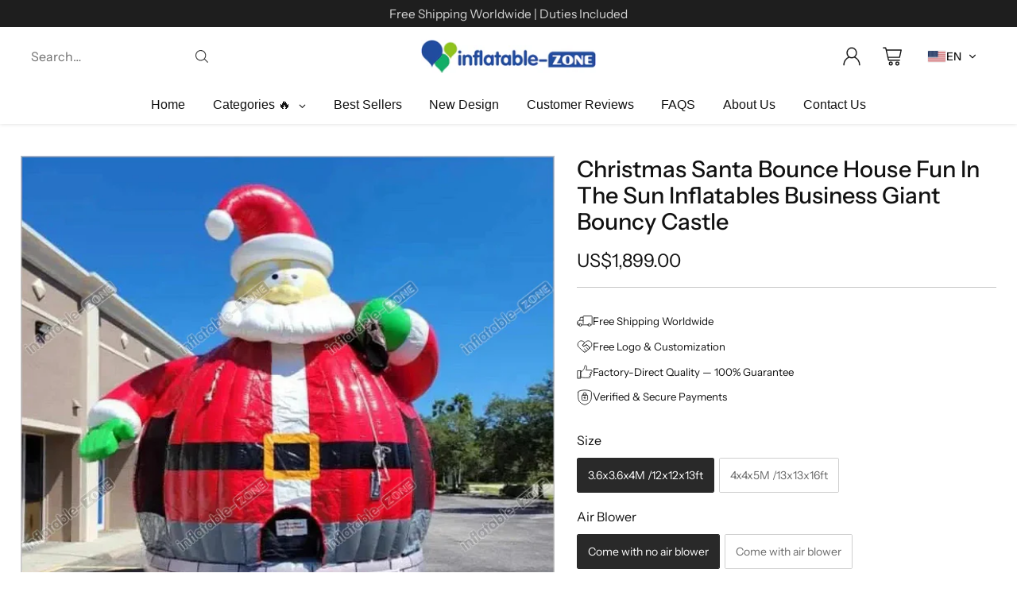

--- FILE ---
content_type: text/javascript
request_url: https://cdn.starapps.studio/apps/vsk/inflatablezones/data.js
body_size: 12160
content:
"use strict";"undefined"==typeof window.starapps_data&&(window.starapps_data={}),"undefined"==typeof window.starapps_data.product_groups&&(window.starapps_data.product_groups=[{"id":5392724,"products_preset_id":927442,"collections_swatch":"first_product_image","group_name":"21","option_name":"","collections_preset_id":null,"display_position":"top","products_swatch":"first_product_image","mobile_products_preset_id":927442,"mobile_products_swatch":"first_product_image","mobile_collections_preset_id":null,"mobile_collections_swatch":"first_product_image","same_products_preset_for_mobile":true,"same_collections_preset_for_mobile":true,"option_values":[{"id":8822184280312,"option_value":null,"handle":"bouncy-castle-obstacle-course-inflatable-climb-and-slide-race-game-inflatable-obstacle-course-for-rent-near-me","published":true,"swatch_src":null,"swatch_value":null},{"id":8822174679288,"option_value":null,"handle":"best-sports-inflatable-assault-course-hire-tropical-adventure-palm-tree-obstacle-course-tunnel-playground-slide","published":true,"swatch_src":null,"swatch_value":null}]},{"id":5392725,"products_preset_id":927442,"collections_swatch":"first_product_image","group_name":"22","option_name":"","collections_preset_id":null,"display_position":"top","products_swatch":"first_product_image","mobile_products_preset_id":927442,"mobile_products_swatch":"first_product_image","mobile_collections_preset_id":null,"mobile_collections_swatch":"first_product_image","same_products_preset_for_mobile":true,"same_collections_preset_for_mobile":true,"option_values":[{"id":8961500283128,"option_value":null,"handle":"ocean-theme-decoration-inflatable-with-slide-combo-tropical-blow-up-palm-trees-bouncer-rental-near-me","published":true,"swatch_src":null,"swatch_value":null},{"id":8961506771192,"option_value":null,"handle":"ocean-vibes-inflatable-bouncers-with-slides-beach-combo-bounce-and-slide-party-rentals-inflatable-play-areas","published":true,"swatch_src":null,"swatch_value":null}]},{"id":5392728,"products_preset_id":927442,"collections_swatch":"first_product_image","group_name":"23","option_name":"","collections_preset_id":null,"display_position":"top","products_swatch":"first_product_image","mobile_products_preset_id":927442,"mobile_products_swatch":"first_product_image","mobile_collections_preset_id":null,"mobile_collections_swatch":"first_product_image","same_products_preset_for_mobile":true,"same_collections_preset_for_mobile":true,"option_values":[{"id":8964918411512,"option_value":null,"handle":"ocean-party-bounce-with-slide-combo-inflatable-octopus-blow-up-bouncer-inflatable-slide-for-rent","published":true,"swatch_src":null,"swatch_value":null},{"id":8964915364088,"option_value":null,"handle":"ocean-play-indoor-playground-jump-n-slide-inflatable-bouncer-holiday-combo-bouncy-slide-for-hire","published":true,"swatch_src":null,"swatch_value":null}]},{"id":5392730,"products_preset_id":927442,"collections_swatch":"first_product_image","group_name":"24","option_name":"","collections_preset_id":null,"display_position":"top","products_swatch":"first_product_image","mobile_products_preset_id":927442,"mobile_products_swatch":"first_product_image","mobile_collections_preset_id":null,"mobile_collections_swatch":"first_product_image","same_products_preset_for_mobile":true,"same_collections_preset_for_mobile":true,"option_values":[{"id":8963153789176,"option_value":null,"handle":"big-bouncer-pirate-inflatables-adventure-time-combo-play-sport-select-bounce-and-slide-hire","published":true,"swatch_src":null,"swatch_value":null},{"id":8963151462648,"option_value":null,"handle":"pirate-party-bounce-and-fun-inflatable-slide-combo-adventure-games-bouncers-rental-near-me","published":true,"swatch_src":null,"swatch_value":null}]},{"id":5392732,"products_preset_id":927442,"collections_swatch":"first_product_image","group_name":"25","option_name":"","collections_preset_id":null,"display_position":"top","products_swatch":"first_product_image","mobile_products_preset_id":927442,"mobile_products_swatch":"first_product_image","mobile_collections_preset_id":null,"mobile_collections_swatch":"first_product_image","same_products_preset_for_mobile":true,"same_collections_preset_for_mobile":true,"option_values":[{"id":8959457329400,"option_value":null,"handle":"crown-royal-inflatable-bouncy-slides-outdoor-play-areas-inflatable-dry-slide-rentals-near-me","published":true,"swatch_src":null,"swatch_value":null},{"id":8959451103480,"option_value":null,"handle":"princess-crown-inflatable-slides-near-me-fun-amusement-parks-dry-slide-rentals-soft-play-for-parties","published":true,"swatch_src":null,"swatch_value":null}]},{"id":5392733,"products_preset_id":927442,"collections_swatch":"first_product_image","group_name":"26","option_name":"","collections_preset_id":null,"display_position":"top","products_swatch":"first_product_image","mobile_products_preset_id":927442,"mobile_products_swatch":"first_product_image","mobile_collections_preset_id":null,"mobile_collections_swatch":"first_product_image","same_products_preset_for_mobile":true,"same_collections_preset_for_mobile":true,"option_values":[{"id":8918439198968,"option_value":null,"handle":"inflatable-slide-rentals-near-me-massive-jumping-castle-inflatable-bounce-slide-amusement-park-rides-for-sale","published":true,"swatch_src":null,"swatch_value":null},{"id":8918438740216,"option_value":null,"handle":"best-amusement-parks-near-me-inflatable-jump-castle-climbing-and-slide-decorations-for-outdoor-party","published":true,"swatch_src":null,"swatch_value":null}]},{"id":5392734,"products_preset_id":927442,"collections_swatch":"first_product_image","group_name":"27","option_name":"","collections_preset_id":null,"display_position":"top","products_swatch":"first_product_image","mobile_products_preset_id":927442,"mobile_products_swatch":"first_product_image","mobile_collections_preset_id":null,"mobile_collections_swatch":"first_product_image","same_products_preset_for_mobile":true,"same_collections_preset_for_mobile":true,"option_values":[{"id":8897475444984,"option_value":null,"handle":"bee-party-decorations-inflatable-bounce-house-slides-home-gym-combo-bouncy-castle-with-slide-for-sale","published":true,"swatch_src":null,"swatch_value":null},{"id":8897477705976,"option_value":null,"handle":"bee-themed-inflatable-castle-and-slide-flower-combo-bouncy-house-slide-inflatable-for-party","published":true,"swatch_src":null,"swatch_value":null}]},{"id":5392752,"products_preset_id":927442,"collections_swatch":"first_product_image","group_name":"28","option_name":"","collections_preset_id":null,"display_position":"top","products_swatch":"first_product_image","mobile_products_preset_id":927442,"mobile_products_swatch":"first_product_image","mobile_collections_preset_id":null,"mobile_collections_swatch":"first_product_image","same_products_preset_for_mobile":true,"same_collections_preset_for_mobile":true,"option_values":[{"id":8913779523832,"option_value":null,"handle":"animal-themed-party-inflatable-slide-rental-near-me-fun-park-amusement-center-double-slip-and-slide","published":true,"swatch_src":null,"swatch_value":null},{"id":8913774182648,"option_value":null,"handle":"animal-party-super-slide-inflatable-playground-outdoor-near-me-dual-lane-inflatable-slip-and-slide","published":true,"swatch_src":null,"swatch_value":null}]},{"id":5392756,"products_preset_id":927442,"collections_swatch":"first_product_image","group_name":"29","option_name":"","collections_preset_id":null,"display_position":"top","products_swatch":"first_product_image","mobile_products_preset_id":927442,"mobile_products_swatch":"first_product_image","mobile_collections_preset_id":null,"mobile_collections_swatch":"first_product_image","same_products_preset_for_mobile":true,"same_collections_preset_for_mobile":true,"option_values":[{"id":8913520754936,"option_value":null,"handle":"orange-jungle-bounce-and-slide-combo-animal-commercial-soft-play-equipment-inflatable-bouncer-with-slide","published":true,"swatch_src":null,"swatch_value":null},{"id":8913519968504,"option_value":null,"handle":"jungle-themed-inflatable-bouncer-and-slide-combo-design-inflatable-safety-outdoor-playhouse-with-slide","published":true,"swatch_src":null,"swatch_value":null}]},{"id":5392758,"products_preset_id":927442,"collections_swatch":"first_product_image","group_name":"30","option_name":"","collections_preset_id":null,"display_position":"top","products_swatch":"first_product_image","mobile_products_preset_id":927442,"mobile_products_swatch":"first_product_image","mobile_collections_preset_id":null,"mobile_collections_swatch":"first_product_image","same_products_preset_for_mobile":true,"same_collections_preset_for_mobile":true,"option_values":[{"id":8853243232504,"option_value":null,"handle":"inflatables-sports-water-slide-and-bouncy-castle-combo-party-bounce-house-and-water-slide-rentals","published":true,"swatch_src":null,"swatch_value":null},{"id":8853248180472,"option_value":null,"handle":"inflatable-combo-bouncers-water-slide-and-jumping-castle-sport-challenge-bounce-house-water-slide-for-sale","published":true,"swatch_src":null,"swatch_value":null}]},{"id":5392760,"products_preset_id":927442,"collections_swatch":"first_product_image","group_name":"31","option_name":"","collections_preset_id":null,"display_position":"top","products_swatch":"first_product_image","mobile_products_preset_id":927442,"mobile_products_swatch":"first_product_image","mobile_collections_preset_id":null,"mobile_collections_swatch":"first_product_image","same_products_preset_for_mobile":true,"same_collections_preset_for_mobile":true,"option_values":[{"id":8865183236344,"option_value":null,"handle":"bouncy-castle-water-slides-splash-and-pool-combo-mammoth-inflatable-jump-toy-dry-wet-waterslides-bounce-house","published":true,"swatch_src":null,"swatch_value":null},{"id":8864928334072,"option_value":null,"handle":"fun-commercial-inflatable-slide-and-bounce-house-mammoth-combo-jumping-castle-water-slides-activities-for-kids","published":true,"swatch_src":null,"swatch_value":null}]},{"id":5392771,"products_preset_id":927442,"collections_swatch":"first_product_image","group_name":"32","option_name":"","collections_preset_id":null,"display_position":"top","products_swatch":"first_product_image","mobile_products_preset_id":927442,"mobile_products_swatch":"first_product_image","mobile_collections_preset_id":null,"mobile_collections_swatch":"first_product_image","same_products_preset_for_mobile":true,"same_collections_preset_for_mobile":true,"option_values":[{"id":8900955668728,"option_value":null,"handle":"charming-bunny-bounce-houses-and-slides-combo-offers-big-inflatable-park-bouncy-castle-with-slide-rental","published":true,"swatch_src":null,"swatch_value":null},{"id":8900952981752,"option_value":null,"handle":"adorable-bunny-jumping-castle-slides-combo-joy-inflatable-outdoor-playground-bounce-house-and-slide-for-sale","published":true,"swatch_src":null,"swatch_value":null}]},{"id":5392776,"products_preset_id":927442,"collections_swatch":"first_product_image","group_name":"33","option_name":"","collections_preset_id":null,"display_position":"top","products_swatch":"first_product_image","mobile_products_preset_id":927442,"mobile_products_swatch":"first_product_image","mobile_collections_preset_id":null,"mobile_collections_swatch":"first_product_image","same_products_preset_for_mobile":true,"same_collections_preset_for_mobile":true,"option_values":[{"id":8846874444024,"option_value":null,"handle":"circus-clown-inflatable-bounce-house-and-slide-combo-jumpers-for-rent-happy-hop-bouncy-castle-with-slide","published":true,"swatch_src":null,"swatch_value":null},{"id":8846877622520,"option_value":null,"handle":"clown-and-circus-combo-slide-bounce-house-prices-large-party-inflatables-jumping-castle-slide-for-sale","published":true,"swatch_src":null,"swatch_value":null}]},{"id":5392777,"products_preset_id":927442,"collections_swatch":"first_product_image","group_name":"34","option_name":"","collections_preset_id":null,"display_position":"top","products_swatch":"first_product_image","mobile_products_preset_id":927442,"mobile_products_swatch":"first_product_image","mobile_collections_preset_id":null,"mobile_collections_swatch":"first_product_image","same_products_preset_for_mobile":true,"same_collections_preset_for_mobile":true,"option_values":[{"id":8834443542776,"option_value":null,"handle":"panda-theme-inflatable-castle-with-slide-bouncing-near-me-bamboo-jungle-bounce-house-slide-combo-rental","published":true,"swatch_src":null,"swatch_value":null},{"id":8834446557432,"option_value":null,"handle":"adorable-panda-bouncy-castle-combo-slide-bouncer-near-me-adventure-inflatables-jumpy-house-with-slide","published":true,"swatch_src":null,"swatch_value":null}]},{"id":5392779,"products_preset_id":927442,"collections_swatch":"first_product_image","group_name":"35","option_name":"","collections_preset_id":null,"display_position":"top","products_swatch":"first_product_image","mobile_products_preset_id":927442,"mobile_products_swatch":"first_product_image","mobile_collections_preset_id":null,"mobile_collections_swatch":"first_product_image","same_products_preset_for_mobile":true,"same_collections_preset_for_mobile":true,"option_values":[{"id":8823541989624,"option_value":null,"handle":"inflatable-obstacle-course-rental-near-me-blow-up-octopus-obstacle-course-soft-play-for-sale","published":true,"swatch_src":null,"swatch_value":null},{"id":8823540318456,"option_value":null,"handle":"octopus-inflatable-obstacle-course-outside-fun-challenges-to-play-with-friends-rent-blow-up-obstacle-course","published":true,"swatch_src":null,"swatch_value":null}]},{"id":5392780,"products_preset_id":927442,"collections_swatch":"first_product_image","group_name":"36","option_name":"","collections_preset_id":null,"display_position":"top","products_swatch":"first_product_image","mobile_products_preset_id":927442,"mobile_products_swatch":"first_product_image","mobile_collections_preset_id":null,"mobile_collections_swatch":"first_product_image","same_products_preset_for_mobile":true,"same_collections_preset_for_mobile":true,"option_values":[{"id":8898617966840,"option_value":null,"handle":"crayon-combo-inflatable-slide-bounce-house-rent-inflatables-near-me-childrens-bouncy-castle-with-slide","published":true,"swatch_src":null,"swatch_value":null},{"id":8898621669624,"option_value":null,"handle":"colorful-crayon-bounce-house-with-large-slide-outside-play-inflatable-castle-slides-combo-events","published":true,"swatch_src":null,"swatch_value":null}]},{"id":5392781,"products_preset_id":927442,"collections_swatch":"first_product_image","group_name":"37","option_name":"","collections_preset_id":null,"display_position":"top","products_swatch":"first_product_image","mobile_products_preset_id":927442,"mobile_products_swatch":"first_product_image","mobile_collections_preset_id":null,"mobile_collections_swatch":"first_product_image","same_products_preset_for_mobile":true,"same_collections_preset_for_mobile":true,"option_values":[{"id":8834535424248,"option_value":null,"handle":"airplane-bounce-house-jumper-and-water-slide-combo-american-flag-stars-and-stripes-inflatable-jumping-castle-slide","published":true,"swatch_src":null,"swatch_value":null},{"id":8834530017528,"option_value":null,"handle":"airplane-inflatable-bouncy-castle-and-slide-combo-stars-stripes-inflatable-bounce-house-and-water-slide","published":true,"swatch_src":null,"swatch_value":null}]},{"id":5392788,"products_preset_id":927442,"collections_swatch":"first_product_image","group_name":"38","option_name":"","collections_preset_id":null,"display_position":"top","products_swatch":"first_product_image","mobile_products_preset_id":927442,"mobile_products_swatch":"first_product_image","mobile_collections_preset_id":null,"mobile_collections_swatch":"first_product_image","same_products_preset_for_mobile":true,"same_collections_preset_for_mobile":true,"option_values":[{"id":8884364148984,"option_value":null,"handle":"dragon-themed-bouncy-house-and-slide-large-combo-bounce-castle-with-slide-inflatable-for-rent-near-me","published":true,"swatch_src":null,"swatch_value":null},{"id":8884366803192,"option_value":null,"handle":"inflatable-dragon-bouncy-castle-slide-rental-fun-outdoor-games-large-bounce-house-with-slide-combo-price","published":true,"swatch_src":null,"swatch_value":null}]},{"id":5392793,"products_preset_id":927442,"collections_swatch":"first_product_image","group_name":"39","option_name":"","collections_preset_id":null,"display_position":"top","products_swatch":"first_product_image","mobile_products_preset_id":927442,"mobile_products_swatch":"first_product_image","mobile_collections_preset_id":null,"mobile_collections_swatch":"first_product_image","same_products_preset_for_mobile":true,"same_collections_preset_for_mobile":true,"option_values":[{"id":8872584052984,"option_value":null,"handle":"inflatable-elephant-bouncy-castles-slide-jungle-theme-party-buying-inflatable-bounce-house-rainbow-slide-combo-sale","published":true,"swatch_src":null,"swatch_value":null},{"id":8871453753592,"option_value":null,"handle":"elephant-themed-inflatable-bounce-house-slide-combo-event-jungle-party-bouncy-castle-with-slides","published":true,"swatch_src":null,"swatch_value":null}]},{"id":5392836,"products_preset_id":927442,"collections_swatch":"first_product_image","group_name":"56","option_name":"","collections_preset_id":null,"display_position":"top","products_swatch":"first_product_image","mobile_products_preset_id":927442,"mobile_products_swatch":"first_product_image","mobile_collections_preset_id":null,"mobile_collections_swatch":"first_product_image","same_products_preset_for_mobile":true,"same_collections_preset_for_mobile":true,"option_values":[{"id":8792402755832,"option_value":null,"handle":"big-inflatable-obstacle-course-game-for-outdoor-inflatable-race-obstacle-course-bounce-house-rental","published":true,"swatch_src":null,"swatch_value":null},{"id":8792400986360,"option_value":null,"handle":"inflatable-obstacle-course-rental-party-time-assault-course-game-challenge-bounce-house-obstacle-course-for-adults","published":true,"swatch_src":null,"swatch_value":null}]},{"id":5392844,"products_preset_id":927442,"collections_swatch":"first_product_image","group_name":"57","option_name":"","collections_preset_id":null,"display_position":"top","products_swatch":"first_product_image","mobile_products_preset_id":927442,"mobile_products_swatch":"first_product_image","mobile_collections_preset_id":null,"mobile_collections_swatch":"first_product_image","same_products_preset_for_mobile":true,"same_collections_preset_for_mobile":true,"option_values":[{"id":8863762284792,"option_value":null,"handle":"funny-commercial-inflatable-bouncy-castle-slide-jumping-play-the-big-combo-bounce-house-and-slide-rental","published":true,"swatch_src":null,"swatch_value":null},{"id":8863764807928,"option_value":null,"handle":"inflatable-bounce-house-slide-pink-and-purple-combo-bouncy-castles-with-slides-moon-bouncers-for-rent","published":true,"swatch_src":null,"swatch_value":null}]},{"id":5392847,"products_preset_id":927442,"collections_swatch":"first_product_image","group_name":"58","option_name":"","collections_preset_id":null,"display_position":"top","products_swatch":"first_product_image","mobile_products_preset_id":927442,"mobile_products_swatch":"first_product_image","mobile_collections_preset_id":null,"mobile_collections_swatch":"first_product_image","same_products_preset_for_mobile":true,"same_collections_preset_for_mobile":true,"option_values":[{"id":8854454403320,"option_value":null,"handle":"toxic-zone-inflatable-bouncy-castle-and-waterslide-combo-play-inflatable-games-water-slide-bounce-house-rentals","published":true,"swatch_src":null,"swatch_value":null},{"id":8854452175096,"option_value":null,"handle":"best-combo-slide-water-bounce-house-inflatable-toxic-zone-blow-up-bouncing-castle-inflatable-water-slide-into-pool","published":true,"swatch_src":null,"swatch_value":null}]},{"id":5392852,"products_preset_id":927442,"collections_swatch":"first_product_image","group_name":"59","option_name":"","collections_preset_id":null,"display_position":"top","products_swatch":"first_product_image","mobile_products_preset_id":927442,"mobile_products_swatch":"first_product_image","mobile_collections_preset_id":null,"mobile_collections_swatch":"first_product_image","same_products_preset_for_mobile":true,"same_collections_preset_for_mobile":true,"option_values":[{"id":8841808904440,"option_value":null,"handle":"cars-theme-party-bounce-house-slide-rental-inflatable-combos-jumping-castle-with-a-slide","published":true,"swatch_src":null,"swatch_value":null},{"id":8841811558648,"option_value":null,"handle":"race-car-theme-inflatable-slide-and-bounce-house-combo-play-bouncy-castle-with-slide-for-sale","published":true,"swatch_src":null,"swatch_value":null}]},{"id":5392853,"products_preset_id":927442,"collections_swatch":"first_product_image","group_name":"60","option_name":"","collections_preset_id":null,"display_position":"top","products_swatch":"first_product_image","mobile_products_preset_id":927442,"mobile_products_swatch":"first_product_image","mobile_collections_preset_id":null,"mobile_collections_swatch":"first_product_image","same_products_preset_for_mobile":true,"same_collections_preset_for_mobile":true,"option_values":[{"id":8858881753336,"option_value":null,"handle":"outdoor-assault-course-inflatable-theme-park-american-battleship-obstacle-course-inflatable-rental-near-me","published":true,"swatch_src":null,"swatch_value":null},{"id":8858879525112,"option_value":null,"handle":"back-yard-obstacle-course-inflatable-battleship-patriotic-theme-big-assault-bouncy-obstacle-course-rental","published":true,"swatch_src":null,"swatch_value":null}]},{"id":5392855,"products_preset_id":927442,"collections_swatch":"first_product_image","group_name":"61","option_name":"","collections_preset_id":null,"display_position":"top","products_swatch":"first_product_image","mobile_products_preset_id":927442,"mobile_products_swatch":"first_product_image","mobile_collections_preset_id":null,"mobile_collections_swatch":"first_product_image","same_products_preset_for_mobile":true,"same_collections_preset_for_mobile":true,"option_values":[{"id":8876290441464,"option_value":null,"handle":"giant-inflatable-mushroom-bounce-house-water-slides-combo-forest-jumping-castle-water-slide-for-sale","published":true,"swatch_src":null,"swatch_value":null},{"id":8876285952248,"option_value":null,"handle":"mushroom-party-decorations-bouncy-castle-inflatable-water-slide-combo-gifts-bounce-house-water-slide-rental","published":true,"swatch_src":null,"swatch_value":null}]},{"id":5392858,"products_preset_id":927442,"collections_swatch":"first_product_image","group_name":"62","option_name":"","collections_preset_id":null,"display_position":"top","products_swatch":"first_product_image","mobile_products_preset_id":927442,"mobile_products_swatch":"first_product_image","mobile_collections_preset_id":null,"mobile_collections_swatch":"first_product_image","same_products_preset_for_mobile":true,"same_collections_preset_for_mobile":true,"option_values":[{"id":8877573570808,"option_value":null,"handle":"spooky-skeleton-haunted-house-inflatables-bounce-and-slide-combo-party-bouncing-castle-with-slide","published":true,"swatch_src":null,"swatch_value":null},{"id":8878334476536,"option_value":null,"handle":"inflatable-skeletons-funny-haunted-house-inflatable-bouncy-slide-combo-set-jumping-castle-with-slide-hire","published":true,"swatch_src":null,"swatch_value":null}]},{"id":5392860,"products_preset_id":927442,"collections_swatch":"first_product_image","group_name":"63","option_name":"","collections_preset_id":null,"display_position":"top","products_swatch":"first_product_image","mobile_products_preset_id":927442,"mobile_products_swatch":"first_product_image","mobile_collections_preset_id":null,"mobile_collections_swatch":"first_product_image","same_products_preset_for_mobile":true,"same_collections_preset_for_mobile":true,"option_values":[{"id":8885728903416,"option_value":null,"handle":"blue-game-water-bounce-house-and-slide-good-combo-inflatable-castle-water-slide-jumper-rental-near-me","published":true,"swatch_src":null,"swatch_value":null},{"id":8885726609656,"option_value":null,"handle":"game-themed-jump-castle-water-slide-purple-color-combo-bounce-house-with-a-water-slide-inflatable-party-rental","published":true,"swatch_src":null,"swatch_value":null}]},{"id":5392861,"products_preset_id":927442,"collections_swatch":"first_product_image","group_name":"64","option_name":"","collections_preset_id":null,"display_position":"top","products_swatch":"first_product_image","mobile_products_preset_id":927442,"mobile_products_swatch":"first_product_image","mobile_collections_preset_id":null,"mobile_collections_swatch":"first_product_image","same_products_preset_for_mobile":true,"same_collections_preset_for_mobile":true,"option_values":[{"id":8891143684344,"option_value":null,"handle":"white-dragon-bouncy-castles-and-slides-park-combo-bounce-house-with-slide-rentals-inflatables-toys","published":true,"swatch_src":null,"swatch_value":null},{"id":8891143586040,"option_value":null,"handle":"red-dragon-jumping-castle-slide-hire-inflatable-outdoor-games-bouncy-house-with-a-slide-combo-cool","published":true,"swatch_src":null,"swatch_value":null}]},{"id":6036823,"products_preset_id":927442,"collections_swatch":"first_product_image","group_name":"645","option_name":"","collections_preset_id":null,"display_position":"top","products_swatch":"first_product_image","mobile_products_preset_id":927442,"mobile_products_swatch":"first_product_image","mobile_collections_preset_id":null,"mobile_collections_swatch":"first_product_image","same_products_preset_for_mobile":true,"same_collections_preset_for_mobile":true,"option_values":[{"id":9085812834552,"option_value":null,"handle":"toxic-party-huge-obstacle-course-commercial-run-massive-inflatable-obstacle-course-challenges-games-for-adults","published":true,"swatch_src":null,"swatch_value":null},{"id":9085812048120,"option_value":null,"handle":"toxic-element-inflatable-obstacle-course-indoor-play-party-interactive-run-bounce-obstacle-course-for-sale","published":true,"swatch_src":null,"swatch_value":null}]},{"id":5392863,"products_preset_id":927442,"collections_swatch":"first_product_image","group_name":"65","option_name":"","collections_preset_id":null,"display_position":"top","products_swatch":"first_product_image","mobile_products_preset_id":927442,"mobile_products_swatch":"first_product_image","mobile_collections_preset_id":null,"mobile_collections_swatch":"first_product_image","same_products_preset_for_mobile":true,"same_collections_preset_for_mobile":true,"option_values":[{"id":8892836675832,"option_value":null,"handle":"commercial-space-inflatable-bounce-house-water-slide-combo-price-fun-event-jumping-castle-and-water-slide-hire","published":true,"swatch_src":null,"swatch_value":null},{"id":8892835660024,"option_value":null,"handle":"space-themed-bouncy-castle-with-water-slide-combo-inflatable-jumper-equipment-water-slide-bounce-house-sale","published":true,"swatch_src":null,"swatch_value":null}]},{"id":5392865,"products_preset_id":927442,"collections_swatch":"first_product_image","group_name":"66","option_name":"","collections_preset_id":null,"display_position":"top","products_swatch":"first_product_image","mobile_products_preset_id":927442,"mobile_products_swatch":"first_product_image","mobile_collections_preset_id":null,"mobile_collections_swatch":"first_product_image","same_products_preset_for_mobile":true,"same_collections_preset_for_mobile":true,"option_values":[{"id":8894824612088,"option_value":null,"handle":"dinosaur-themed-party-large-bouncy-castle-slide-inflatable-triceratops-bouncing-house-with-slide-combo-products","published":true,"swatch_src":null,"swatch_value":null},{"id":8894826119416,"option_value":null,"handle":"blue-dinosaur-bounce-house-slide-commercial-inflatable-combo-blow-up-triceratops-bouncy-castle-with-slide-for-sale","published":true,"swatch_src":null,"swatch_value":null}]},{"id":5392886,"products_preset_id":927442,"collections_swatch":"first_product_image","group_name":"67","option_name":"","collections_preset_id":null,"display_position":"top","products_swatch":"first_product_image","mobile_products_preset_id":927442,"mobile_products_swatch":"first_product_image","mobile_collections_preset_id":null,"mobile_collections_swatch":"first_product_image","same_products_preset_for_mobile":true,"same_collections_preset_for_mobile":true,"option_values":[{"id":8907719639288,"option_value":null,"handle":"football-combo-bounce-and-slide-inflatable-games-rentals-near-me-small-bouncy-castle-with-slide","published":true,"swatch_src":null,"swatch_value":null},{"id":8907670913272,"option_value":null,"handle":"football-themed-bouncy-inflatable-castle-fun-event-moonwalk-inflatable-football-bounce-house-rental","published":true,"swatch_src":null,"swatch_value":null}]},{"id":5392950,"products_preset_id":927442,"collections_swatch":"first_product_image","group_name":"68","option_name":"","collections_preset_id":null,"display_position":"top","products_swatch":"first_product_image","mobile_products_preset_id":927442,"mobile_products_swatch":"first_product_image","mobile_collections_preset_id":null,"mobile_collections_swatch":"first_product_image","same_products_preset_for_mobile":true,"same_collections_preset_for_mobile":true,"option_values":[{"id":8882376311032,"option_value":null,"handle":"inflatable-watermelon-jumpy-house-water-slide-combo-exercises-bouncy-castle-slide-water-inflatable-small-swimming-pool","published":true,"swatch_src":null,"swatch_value":null},{"id":8882376540408,"option_value":null,"handle":"best-cantaloupe-bounce-house-slide-water-inflatable-fun-jumping-castle-with-water-slide-combo-near-me","published":true,"swatch_src":null,"swatch_value":null}]},{"id":5410085,"products_preset_id":927442,"collections_swatch":"first_product_image","group_name":"69","option_name":"","collections_preset_id":null,"display_position":"top","products_swatch":"first_product_image","mobile_products_preset_id":927442,"mobile_products_swatch":"first_product_image","mobile_collections_preset_id":null,"mobile_collections_swatch":"first_product_image","same_products_preset_for_mobile":true,"same_collections_preset_for_mobile":true,"option_values":[{"id":8967859601656,"option_value":null,"handle":"bouncy-castle-dinosaur-inflatable-outdoor-slide-combo-life-jurassic-adventure-bounce-house-slides-for-rent","published":true,"swatch_src":null,"swatch_value":null},{"id":8967853080824,"option_value":null,"handle":"large-inflatable-dinosaur-bouncy-castle-slide-combos-bounce-slide-house-inflatable-indoor-park-near-me","published":true,"swatch_src":null,"swatch_value":null}]},{"id":5757676,"products_preset_id":927442,"collections_swatch":"first_product_image","group_name":"airbag","option_name":"","collections_preset_id":null,"display_position":"top","products_swatch":"first_product_image","mobile_products_preset_id":927442,"mobile_products_swatch":"first_product_image","mobile_collections_preset_id":null,"mobile_collections_swatch":"first_product_image","same_products_preset_for_mobile":true,"same_collections_preset_for_mobile":true,"option_values":[{"id":9072061546744,"option_value":null,"handle":"best-airbag-inflatable-ball-pool-outdoor-trampoline-park-flying-trapeze-jumping-bounce-entertainment-and-sports-arena","published":true,"swatch_src":null,"swatch_value":null},{"id":9072061972728,"option_value":null,"handle":"trampoline-sports-large-air-bag-inflatable-ball-pit-jump-zone-near-me-inflatable-soft-play-entertainment-games","published":true,"swatch_src":null,"swatch_value":null}]},{"id":5077371,"products_preset_id":927442,"collections_swatch":"first_product_image","group_name":"bounce house slide 1","option_name":"","collections_preset_id":null,"display_position":"top","products_swatch":"first_product_image","mobile_products_preset_id":927442,"mobile_products_swatch":"first_product_image","mobile_collections_preset_id":null,"mobile_collections_swatch":"first_product_image","same_products_preset_for_mobile":true,"same_collections_preset_for_mobile":true,"option_values":[{"id":8711234781432,"option_value":null,"handle":"indoor-jumpy-house-inflatable-water-slide-combo-bounce-party-commercial-bouncy-castle-to-buy","published":true,"swatch_src":null,"swatch_value":null},{"id":8711231668472,"option_value":null,"handle":"combo-water-slide-bounce-house-outside-jump-birthday-party-inflatable-bouncy-castle-hire","published":true,"swatch_src":null,"swatch_value":null},{"id":8709223317752,"option_value":null,"handle":"wedding-bouncy-castle-hire-near-me-blow-up-bounce-house-water-slide-moon-bounce-combos","published":true,"swatch_src":null,"swatch_value":null},{"id":8709220040952,"option_value":null,"handle":"bounce-and-water-slide-combo-blow-up-jumping-castle-with-pool-inflatable-house-for-adults","published":true,"swatch_src":null,"swatch_value":null}]},{"id":5077372,"products_preset_id":927442,"collections_swatch":"first_product_image","group_name":"bounce house slide 2","option_name":"","collections_preset_id":null,"display_position":"top","products_swatch":"first_product_image","mobile_products_preset_id":927442,"mobile_products_swatch":"first_product_image","mobile_collections_preset_id":null,"mobile_collections_swatch":"first_product_image","same_products_preset_for_mobile":true,"same_collections_preset_for_mobile":true,"option_values":[{"id":8709138940152,"option_value":null,"handle":"jungle-bounce-house-splash-combo-jumpers-near-me-bouncy-castle-and-slide-mini-inflatable-pool","published":true,"swatch_src":null,"swatch_value":null},{"id":8709131075832,"option_value":null,"handle":"wet-and-dry-combo-inflatable-big-water-slide-bounce-house-commercial-jumping-castle-for-sale","published":true,"swatch_src":null,"swatch_value":null},{"id":8709128651000,"option_value":null,"handle":"local-bouncy-castle-hire-best-bounce-house-water-slide-combo-inflatable-pool-for-adults","published":true,"swatch_src":null,"swatch_value":null},{"id":8709126684920,"option_value":null,"handle":"tropical-bouncy-castle-party-inflatable-rentals-near-me-bounce-house-waterslide-combo-for-sale","published":true,"swatch_src":null,"swatch_value":null},{"id":8709121769720,"option_value":null,"handle":"rent-a-bouncy-castle-combo-jumper-palm-tree-bounce-house-with-slide-small-inflatable-pool","published":true,"swatch_src":null,"swatch_value":null}]},{"id":5077361,"products_preset_id":927442,"collections_swatch":"first_product_image","group_name":"bouncy castle 1","option_name":"","collections_preset_id":null,"display_position":"top","products_swatch":"first_product_image","mobile_products_preset_id":927442,"mobile_products_swatch":"first_product_image","mobile_collections_preset_id":null,"mobile_collections_swatch":"first_product_image","same_products_preset_for_mobile":true,"same_collections_preset_for_mobile":true,"option_values":[{"id":8730793607416,"option_value":null,"handle":"best-indoor-bounce-house-best-backyard-playsets-inflatable-jumpy-house-small-bouncy-castle-for-sale","published":true,"swatch_src":null,"swatch_value":null},{"id":8730793279736,"option_value":null,"handle":"jumping-castle-rental-near-me-childrens-outdoor-play-inflatable-bounce-house-near-me-small-inflatable-bouncer","published":true,"swatch_src":null,"swatch_value":null},{"id":8730792853752,"option_value":null,"handle":"commercial-bounce-houses-to-buy-small-indoor-inflatable-bouncers-yard-toys-adult-bouncy-castle","published":true,"swatch_src":null,"swatch_value":null},{"id":8730792329464,"option_value":null,"handle":"inflatable-bounce-house-rental-near-me-garden-play-equipment-commercial-bouncy-castle-for-sale","published":true,"swatch_src":null,"swatch_value":null},{"id":8730791477496,"option_value":null,"handle":"happy-hop-inflatable-bouncy-castle-childrens-outdoor-playhouse-bounce-birthday-party-near-me-small-jump-house","published":true,"swatch_src":null,"swatch_value":null}]},{"id":5077362,"products_preset_id":927442,"collections_swatch":"first_product_image","group_name":"bouncy castle 2","option_name":"","collections_preset_id":null,"display_position":"top","products_swatch":"first_product_image","mobile_products_preset_id":927442,"mobile_products_swatch":"first_product_image","mobile_collections_preset_id":null,"mobile_collections_swatch":"first_product_image","same_products_preset_for_mobile":true,"same_collections_preset_for_mobile":true,"option_values":[{"id":8727818895608,"option_value":null,"handle":"best-party-theme-mini-bouncy-castle-childrens-outdoor-play-equipment-inflatable-bounce-house-for-adults","published":true,"swatch_src":null,"swatch_value":null},{"id":8727821877496,"option_value":null,"handle":"small-indoor-bounce-house-moon-walk-inflatables-best-party-ever-jumping-castle-for-hire-near-me","published":true,"swatch_src":null,"swatch_value":null},{"id":8727816438008,"option_value":null,"handle":"outsunny-bouncy-castle-small-inflatable-jumper-childrens-indoor-bounce-house-best-party-favors","published":true,"swatch_src":null,"swatch_value":null},{"id":8727814373624,"option_value":null,"handle":"all-stars-jumper-small-commercial-bounce-house-indoor-inflatable-play-bouncy-castle-rental-near-me","published":true,"swatch_src":null,"swatch_value":null},{"id":8727811588344,"option_value":null,"handle":"jungle-castle-inflatable-bouncing-house-marble-yellow-and-green-inflatable-jumper-party-equipment-rental","published":true,"swatch_src":null,"swatch_value":null}]},{"id":5392721,"products_preset_id":927442,"collections_swatch":"first_product_image","group_name":"bouncy castle 20","option_name":"","collections_preset_id":null,"display_position":"top","products_swatch":"first_product_image","mobile_products_preset_id":927442,"mobile_products_swatch":"first_product_image","mobile_collections_preset_id":null,"mobile_collections_swatch":"first_product_image","same_products_preset_for_mobile":true,"same_collections_preset_for_mobile":true,"option_values":[{"id":8880378085624,"option_value":null,"handle":"swan-lake-swan-theme-bouncing-castle-slide-combo-play-inflatable-slide-and-bounce-house-party-rentals-near-me","published":true,"swatch_src":null,"swatch_value":null},{"id":8880378216696,"option_value":null,"handle":"stunning-swan-lake-theme-inflatable-bouncy-castle-slide-combo-black-bounce-houses-with-slides-outdoor-games-for-adults","published":true,"swatch_src":null,"swatch_value":null}]},{"id":5077365,"products_preset_id":927442,"collections_swatch":"first_product_image","group_name":"bouncy castle 3","option_name":"","collections_preset_id":null,"display_position":"top","products_swatch":"first_product_image","mobile_products_preset_id":927442,"mobile_products_swatch":"first_product_image","mobile_collections_preset_id":null,"mobile_collections_swatch":"first_product_image","same_products_preset_for_mobile":true,"same_collections_preset_for_mobile":true,"option_values":[{"id":8723755106552,"option_value":null,"handle":"small-bouncy-castle-back-yard-entertainment-inflatable-outdoor-playhouse-patriotic-bounce-rentals-near-me","published":true,"swatch_src":null,"swatch_value":null},{"id":8723735445752,"option_value":null,"handle":"inflatable-play-equipment-volcano-bounce-house-fun-birthday-parties-lava-falls-jumping-castle-for-sale","published":true,"swatch_src":null,"swatch_value":null},{"id":8723756810488,"option_value":null,"handle":"buy-commercial-bounce-house-inflatable-backyard-toys-best-birthday-party-favors-bouncing-castle-for-rent-near-me","published":true,"swatch_src":null,"swatch_value":null},{"id":8723759923448,"option_value":null,"handle":"target-jumping-castle-fun-inflatable-rentals-best-party-indoor-bounce-house-for-birthday-parties","published":true,"swatch_src":null,"swatch_value":null}]},{"id":5077396,"products_preset_id":927442,"collections_swatch":"first_product_image","group_name":"Candy Land Theme Party Slide And Bounce House Combo Rentable Inflatables Near Me Bouncy Castle With A Slide","option_name":"","collections_preset_id":null,"display_position":"top","products_swatch":"first_product_image","mobile_products_preset_id":927442,"mobile_products_swatch":"first_product_image","mobile_collections_preset_id":null,"mobile_collections_swatch":"first_product_image","same_products_preset_for_mobile":true,"same_collections_preset_for_mobile":true,"option_values":[{"id":8835863740664,"option_value":null,"handle":"candy-land-theme-party-slide-and-bounce-house-combo-rentable-inflatables-near-me-bouncy-castle-with-a-slide","published":true,"swatch_src":null,"swatch_value":null},{"id":8836914544888,"option_value":null,"handle":"candy-themed-party-inflatable-castle-slide-jumping-area-bounce-house-with-a-slide-combo-inflatable-bouncers","published":true,"swatch_src":null,"swatch_value":null}]},{"id":6473415,"products_preset_id":927442,"collections_swatch":"first_product_image","group_name":"dfg","option_name":"","collections_preset_id":null,"display_position":"top","products_swatch":"first_product_image","mobile_products_preset_id":927442,"mobile_products_swatch":"first_product_image","mobile_collections_preset_id":null,"mobile_collections_swatch":"first_product_image","same_products_preset_for_mobile":true,"same_collections_preset_for_mobile":true,"option_values":[{"id":9167691841784,"option_value":null,"handle":"floating-island-inflatable-pickleball-court-sea-game-sport-inflatable-tennis-court-play-for-water","published":true,"swatch_src":null,"swatch_value":null},{"id":9173435613432,"option_value":null,"handle":"water-sports-game-inflatable-tennis-court-for-water-floating-inflatable-platform-tennis-court-near-me","published":true,"swatch_src":null,"swatch_value":null},{"id":9173436039416,"option_value":null,"handle":"inflatable-floating-island-portable-tennis-court-inflatable-water-sport-platform-inflatable-tennis-court-for-water","published":true,"swatch_src":null,"swatch_value":null}]},{"id":6358644,"products_preset_id":927442,"collections_swatch":"first_product_image","group_name":"dfgh","option_name":"","collections_preset_id":null,"display_position":"top","products_swatch":"first_product_image","mobile_products_preset_id":927442,"mobile_products_swatch":"first_product_image","mobile_collections_preset_id":null,"mobile_collections_swatch":"first_product_image","same_products_preset_for_mobile":true,"same_collections_preset_for_mobile":true,"option_values":[{"id":8740617289976,"option_value":null,"handle":"small-commercial-bouncy-castle-ghost-face-pumpkin-halloween-theme-bounce-house-indoor-inflatable-play-area","published":true,"swatch_src":null,"swatch_value":null},{"id":8738974269688,"option_value":null,"handle":"happy-halloween-pumpkin-inflatable-bouncy-castle-rental-cool-outdoor-toys-bounce-and-play-bounce-house","published":true,"swatch_src":null,"swatch_value":null},{"id":8742649528568,"option_value":null,"handle":"inflatable-pumpkin-ghost-haunted-house-jumping-castle-outdoor-play-structure-halloween-bouncy-house-rental","published":true,"swatch_src":null,"swatch_value":null}]},{"id":6358602,"products_preset_id":927442,"collections_swatch":"first_product_image","group_name":"fghj","option_name":"","collections_preset_id":null,"display_position":"top","products_swatch":"first_product_image","mobile_products_preset_id":927442,"mobile_products_swatch":"first_product_image","mobile_collections_preset_id":null,"mobile_collections_swatch":"first_product_image","same_products_preset_for_mobile":true,"same_collections_preset_for_mobile":true,"option_values":[{"id":8754385060088,"option_value":null,"handle":"spooky-inflatable-halloween-scary-bouncy-castle-combo-slide-inflatable-ghost-and-pumpkin-bounce-house-with-water-slide-rental","published":true,"swatch_src":null,"swatch_value":null},{"id":8754385158392,"option_value":null,"handle":"halloween-ghost-pumpkin-inflatable-slide-and-bounce-house-jumping-castle-and-water-slide-combo-inflatables-for-rent","published":true,"swatch_src":null,"swatch_value":null},{"id":8754384929016,"option_value":null,"handle":"ghost-halloween-pumpkin-inflatable-haunted-castle-jumper-slide-combo-bounce-house-with-waterslide-mini-swimming-pool","published":true,"swatch_src":null,"swatch_value":null},{"id":8754384601336,"option_value":null,"handle":"halloween-pumpkin-ghost-bouncy-castle-and-water-slide-combo-small-inflatable-pool-with-slide-rent-a-bounce-house-for-adults","published":true,"swatch_src":null,"swatch_value":null},{"id":8752104243448,"option_value":null,"handle":"pumpkin-happy-halloween-inflatable-bounce-house-with-water-slide-buying-a-jumping-castle-inflatable-water-slide-into-pool","published":true,"swatch_src":null,"swatch_value":null}]},{"id":5077378,"products_preset_id":927442,"collections_swatch":"first_product_image","group_name":"Float slide","option_name":"","collections_preset_id":null,"display_position":"top","products_swatch":"first_product_image","mobile_products_preset_id":927442,"mobile_products_swatch":"first_product_image","mobile_collections_preset_id":null,"mobile_collections_swatch":"first_product_image","same_products_preset_for_mobile":true,"same_collections_preset_for_mobile":true,"option_values":[{"id":8705271890168,"option_value":null,"handle":"water-floating-inflatable-slide-outdoor-water-games-inflatable-exciting-blow-up-water-slide-for-lake","published":true,"swatch_src":null,"swatch_value":null},{"id":8705270841592,"option_value":null,"handle":"rave-water-trampoline-slide-inflatable-water-floating-island-floating-water-slides-with-climbing-wall","published":true,"swatch_src":null,"swatch_value":null},{"id":8705269596408,"option_value":null,"handle":"large-sea-inflatable-water-slide-float-trampoline-waterslide-inflatable-water-park-sport-games","published":true,"swatch_src":null,"swatch_value":null},{"id":8705268515064,"option_value":null,"handle":"floating-inflatable-water-slide-best-water-bouncer-giant-inflatable-lake-slide-for-aqua-park-sport","published":true,"swatch_src":null,"swatch_value":null},{"id":8705267204344,"option_value":null,"handle":"outdoor-floating-water-park-inflatable-water-sports-slide-commercial-gigantic-big-water-slides-for-rent","published":true,"swatch_src":null,"swatch_value":null}]},{"id":6036827,"products_preset_id":927442,"collections_swatch":"first_product_image","group_name":"gdsf","option_name":"Toxic Games Inflatable Assault Courses Slide Climb Inflatable Ninja Warrior Outdoor Obstacle Course For Adults","collections_preset_id":null,"display_position":"top","products_swatch":"first_product_image","mobile_products_preset_id":927442,"mobile_products_swatch":"first_product_image","mobile_collections_preset_id":null,"mobile_collections_swatch":"first_product_image","same_products_preset_for_mobile":true,"same_collections_preset_for_mobile":true,"option_values":[{"id":9085730914552,"option_value":null,"handle":"toxic-games-inflatable-assault-courses-slide-climb-inflatable-ninja-warrior-outdoor-obstacle-course-for-adults","published":true,"swatch_src":null,"swatch_value":null},{"id":9085738221816,"option_value":null,"handle":"toxic-revenge-inflatable-obstacle-course-nearby-party-run-bouncy-castle-obstacle-course-for-sale","published":true,"swatch_src":null,"swatch_value":null}]},{"id":5077392,"products_preset_id":927442,"collections_swatch":"first_product_image","group_name":"Inflatable Obstacle Course Rental Party Time Assault Course Game Challenge Bounce House Obstacle Course For Adults","option_name":"","collections_preset_id":null,"display_position":"top","products_swatch":"first_product_image","mobile_products_preset_id":927442,"mobile_products_swatch":"first_product_image","mobile_collections_preset_id":null,"mobile_collections_swatch":"first_product_image","same_products_preset_for_mobile":true,"same_collections_preset_for_mobile":true,"option_values":[{"id":8792400986360,"option_value":null,"handle":"inflatable-obstacle-course-rental-party-time-assault-course-game-challenge-bounce-house-obstacle-course-for-adults","published":true,"swatch_src":null,"swatch_value":null},{"id":8790722937080,"option_value":null,"handle":"adult-inflatable-obstacle-course-sports-interactive-extreme-obstacle-course-bounce-house-with-two-slides","published":true,"swatch_src":null,"swatch_value":null},{"id":8792402755832,"option_value":null,"handle":"big-inflatable-obstacle-course-game-for-outdoor-inflatable-race-obstacle-course-bounce-house-rental","published":true,"swatch_src":null,"swatch_value":null}]},{"id":5084527,"products_preset_id":927442,"collections_swatch":"first_product_image","group_name":"nightclub","option_name":"","collections_preset_id":null,"display_position":"top","products_swatch":"first_product_image","mobile_products_preset_id":927442,"mobile_products_swatch":"first_product_image","mobile_collections_preset_id":null,"mobile_collections_swatch":"first_product_image","same_products_preset_for_mobile":true,"same_collections_preset_for_mobile":true,"option_values":[{"id":8703727960312,"option_value":null,"handle":"black-inflatable-night-club-disco-cube-gazebo-event-house-with-logo-area-portable-large-inflatable-party-tent-for-parties-events","published":true,"swatch_src":null,"swatch_value":null},{"id":8901155225848,"option_value":null,"handle":"white-inflatable-night-club-disco-tent-cube-gazebo-event-house-with-logo-area-portable-large-inflatable-party-tent-for-parties-events","published":true,"swatch_src":null,"swatch_value":null}]},{"id":5077383,"products_preset_id":927442,"collections_swatch":"first_product_image","group_name":"Obstacle 1","option_name":"","collections_preset_id":null,"display_position":"top","products_swatch":"first_product_image","mobile_products_preset_id":927442,"mobile_products_swatch":"first_product_image","mobile_collections_preset_id":null,"mobile_collections_swatch":"first_product_image","same_products_preset_for_mobile":true,"same_collections_preset_for_mobile":true,"option_values":[{"id":8705237778680,"option_value":null,"handle":"army-assault-course-hire-adrenaline-rush-inflatable-obstacle-courses-for-birthday-parties","published":true,"swatch_src":null,"swatch_value":null},{"id":8705239941368,"option_value":null,"handle":"adult-indoor-obstacle-course-boot-camp-challenge-inflatable-obstacle-course-bounce-house-with-slide","published":true,"swatch_src":null,"swatch_value":null},{"id":8705235812600,"option_value":null,"handle":"slip-n-slide-obstacle-course-inflatable-camo-obstacle-course-assault-course-inflatable-hire-near-me","published":true,"swatch_src":null,"swatch_value":null},{"id":8705241809144,"option_value":null,"handle":"inflatable-boot-camp-obstacle-course-rental-obstacle-jump-house-bouncy-assault-course-hire","published":true,"swatch_src":null,"swatch_value":null}]},{"id":5077385,"products_preset_id":927442,"collections_swatch":"first_product_image","group_name":"Obstacle 3","option_name":"","collections_preset_id":null,"display_position":"top","products_swatch":"first_product_image","mobile_products_preset_id":927442,"mobile_products_swatch":"first_product_image","mobile_collections_preset_id":null,"mobile_collections_swatch":"first_product_image","same_products_preset_for_mobile":true,"same_collections_preset_for_mobile":true,"option_values":[{"id":8705231290616,"option_value":null,"handle":"happy-hop-obstacle-inflatable-course-bouncer-double-lane-slide-inflatable-rock-wall-obstacle-course-jumper","published":true,"swatch_src":null,"swatch_value":null},{"id":8705231618296,"option_value":null,"handle":"commercial-inflatable-obstacle-course-race-outdoor-games-inflatable-challenge-course-equipment-for-activities","published":true,"swatch_src":null,"swatch_value":null},{"id":8705235452152,"option_value":null,"handle":"inflatable-challenge-course-radical-run-inflatable-obstacle-course-bounce-house-rentals-near-me","published":true,"swatch_src":null,"swatch_value":null},{"id":8705233158392,"option_value":null,"handle":"blue-rush-lava-obstacle-course-birthday-party-commercial-jumping-inflatable-mega-obstacle-course-for-backyard","published":true,"swatch_src":null,"swatch_value":null}]},{"id":5077386,"products_preset_id":927442,"collections_swatch":"first_product_image","group_name":"Obstacle 4","option_name":"","collections_preset_id":null,"display_position":"top","products_swatch":"first_product_image","mobile_products_preset_id":927442,"mobile_products_swatch":"first_product_image","mobile_collections_preset_id":null,"mobile_collections_swatch":"first_product_image","same_products_preset_for_mobile":true,"same_collections_preset_for_mobile":true,"option_values":[{"id":8705230635256,"option_value":null,"handle":"large-obstacle-course-camp-inflatable-obstacle-race-sports-game-with-inflatable-rock-climbing-wall-slide","published":true,"swatch_src":null,"swatch_value":null},{"id":8705231421688,"option_value":null,"handle":"rainbow-obstacle-course-retro-rock-climb-slide-commercial-inflatable-obstacle-course-bouncer-races-challenge","published":true,"swatch_src":null,"swatch_value":null},{"id":8705235321080,"option_value":null,"handle":"worlds-largest-bounce-house-obstacle-course-outdoor-inflatable-obstacle-run-wipeout-blow-up-course","published":true,"swatch_src":null,"swatch_value":null},{"id":8705232765176,"option_value":null,"handle":"inflatable-rainbow-obstacle-course-soft-rock-wall-climb-and-double-slide-inflatable-obstacle-course-races","published":true,"swatch_src":null,"swatch_value":null}]},{"id":5077384,"products_preset_id":927442,"collections_swatch":"first_product_image","group_name":"Obstacle course 2","option_name":"","collections_preset_id":null,"display_position":"top","products_swatch":"first_product_image","mobile_products_preset_id":927442,"mobile_products_swatch":"first_product_image","mobile_collections_preset_id":null,"mobile_collections_swatch":"first_product_image","same_products_preset_for_mobile":true,"same_collections_preset_for_mobile":true,"option_values":[{"id":8705231028472,"option_value":null,"handle":"long-army-inflatable-obstacle-course-outdoor-adults-inflatable-camouflage-obstacle-challenge-course-kids-playground","published":true,"swatch_src":null,"swatch_value":null},{"id":8705231749368,"option_value":null,"handle":"boot-camp-extreme-challenge-inflatable-obstacle-course-best-backyard-obstacle-course-for-adults-outside","published":true,"swatch_src":null,"swatch_value":null},{"id":8705235583224,"option_value":null,"handle":"army-inflatable-assault-course-inflatable-obstacle-race-commercial-inflatable-obstacle-course-with-slide","published":true,"swatch_src":null,"swatch_value":null},{"id":8705233355000,"option_value":null,"handle":"long-boot-camp-inflatable-obstacle-course-camo-inflatable-special-ops-challenge-obstacle-course-near-me-outdoor","published":true,"swatch_src":null,"swatch_value":null}]},{"id":5077395,"products_preset_id":927442,"collections_swatch":"first_product_image","group_name":"Orange Candy Bounce House And Waterslide Combo Exercise Bouncing Castle With Water Slide Pool Inflatables For Adults","option_name":"","collections_preset_id":null,"display_position":"top","products_swatch":"first_product_image","mobile_products_preset_id":927442,"mobile_products_swatch":"first_product_image","mobile_collections_preset_id":null,"mobile_collections_swatch":"first_product_image","same_products_preset_for_mobile":true,"same_collections_preset_for_mobile":true,"option_values":[{"id":8862245650680,"option_value":null,"handle":"orange-candy-bounce-house-and-waterslide-combo-exercise-bouncing-castle-with-water-slide-pool-inflatables-for-adults","published":true,"swatch_src":null,"swatch_value":null},{"id":8862241652984,"option_value":null,"handle":"candy-time-jumping-house-water-slide-combo-sports-bouncy-castle-with-waterslide-inflatables-for-rent-near-me","published":true,"swatch_src":null,"swatch_value":null}]},{"id":5077394,"products_preset_id":927442,"collections_swatch":"first_product_image","group_name":"Pirate Ship Water Slide Best Entertainment Inflatable Water Slide And Pool Soft Play Area Equipment For Sale","option_name":"","collections_preset_id":null,"display_position":"top","products_swatch":"first_product_image","mobile_products_preset_id":927442,"mobile_products_swatch":"first_product_image","mobile_collections_preset_id":null,"mobile_collections_swatch":"first_product_image","same_products_preset_for_mobile":true,"same_collections_preset_for_mobile":true,"option_values":[{"id":8793663111416,"option_value":null,"handle":"pirate-ship-water-slide-best-entertainment-inflatable-water-slide-and-pool-soft-play-area-equipment-for-sale","published":true,"swatch_src":null,"swatch_value":null},{"id":8793652232440,"option_value":null,"handle":"inflatable-pirate-water-slide-fun-time-entertainment-inflatable-slide-water-pool-blow-up-rentals-near-me","published":true,"swatch_src":null,"swatch_value":null}]},{"id":5440782,"products_preset_id":927442,"collections_swatch":"first_product_image","group_name":"POOL BAR","option_name":"","collections_preset_id":null,"display_position":"top","products_swatch":"first_product_image","mobile_products_preset_id":927442,"mobile_products_swatch":"first_product_image","mobile_collections_preset_id":null,"mobile_collections_swatch":"first_product_image","same_products_preset_for_mobile":true,"same_collections_preset_for_mobile":true,"option_values":[{"id":8979118194936,"option_value":null,"handle":"water-rides-inflatable-pool-bar-with-seats-leisure-sports-entertainment-floating-bar-table-for-pool","published":true,"swatch_src":null,"swatch_value":null},{"id":8980762427640,"option_value":null,"handle":"portable-best-inflatable-pool-bar-platform-parties-pool-table-bars-inflatable-seats-swimming-pool-with-a-bar","published":true,"swatch_src":null,"swatch_value":null}]},{"id":6483097,"products_preset_id":927442,"collections_swatch":"first_product_image","group_name":"rt","option_name":"","collections_preset_id":null,"display_position":"top","products_swatch":"first_product_image","mobile_products_preset_id":927442,"mobile_products_swatch":"first_product_image","mobile_collections_preset_id":null,"mobile_collections_swatch":"first_product_image","same_products_preset_for_mobile":true,"same_collections_preset_for_mobile":true,"option_values":[{"id":9180563538168,"option_value":null,"handle":"halloween-maze-bounce-house-inflatable-haunted-maze-outdoor-fun-games-inflatable-maze-for-sale","published":true,"swatch_src":null,"swatch_value":null},{"id":9180525625592,"option_value":null,"handle":"halloween-inflatable-maze-sports-party-games-blow-up-maze-inflatable-haunted-house-maze-for-sale","published":true,"swatch_src":null,"swatch_value":null}]},{"id":6036826,"products_preset_id":927442,"collections_swatch":"first_product_image","group_name":"sdfd","option_name":"Toxic Meltdown Inflatable Course Near Me Commercial Play Equipment Bouncy Castle Obstacle Course Hire","collections_preset_id":null,"display_position":"top","products_swatch":"first_product_image","mobile_products_preset_id":927442,"mobile_products_swatch":"first_product_image","mobile_collections_preset_id":null,"mobile_collections_swatch":"first_product_image","same_products_preset_for_mobile":true,"same_collections_preset_for_mobile":true,"option_values":[{"id":9085739860216,"option_value":null,"handle":"toxic-meltdown-inflatable-course-near-me-commercial-play-equipment-bouncy-castle-obstacle-course-hire","published":true,"swatch_src":null,"swatch_value":null},{"id":9085739237624,"option_value":null,"handle":"toxic-area-hiring-inflatable-obstacle-courses-outdoor-soft-playground-adult-bounce-house-obstacle-course","published":true,"swatch_src":null,"swatch_value":null}]},{"id":6489191,"products_preset_id":927442,"collections_swatch":"first_product_image","group_name":"sfdsg","option_name":"","collections_preset_id":null,"display_position":"top","products_swatch":"first_product_image","mobile_products_preset_id":927442,"mobile_products_swatch":"first_product_image","mobile_collections_preset_id":null,"mobile_collections_swatch":"first_product_image","same_products_preset_for_mobile":true,"same_collections_preset_for_mobile":true,"option_values":[{"id":8703850316024,"option_value":null,"handle":"halloween-inflatable-snow-globe-inflatable-home-depot-snow-globe-yard-inflatable","published":true,"swatch_src":null,"swatch_value":null},{"id":8703859196152,"option_value":null,"handle":"inflatable-halloween-snow-globe-bounce-house-snow-globe-airblown-inflatable-snow-globe","published":true,"swatch_src":null,"swatch_value":null},{"id":8830696390904,"option_value":null,"handle":"inflatable-halloween-globe-haunted-house-bounce-house-pumpkin-snow-globe-bubble-photo-booth-airblown-inflatables","published":true,"swatch_src":null,"swatch_value":null},{"id":8703856083192,"option_value":null,"handle":"halloween-blow-up-snow-globe-indoor-inflatable-snow-globe-human-snow-globe-for-sale","published":true,"swatch_src":null,"swatch_value":null},{"id":8703857787128,"option_value":null,"handle":"halloween-globe-inflatable-indoor-blow-up-snow-globe-human-size-inflatable-snow-globe","published":true,"swatch_src":null,"swatch_value":null},{"id":8703861522680,"option_value":null,"handle":"halloween-haunted-snow-globe-inflatable-airquee-snow-globe-outdoor-inflatable-snow-globe-with-blowing-snow","published":true,"swatch_src":null,"swatch_value":null},{"id":8703864897784,"option_value":null,"handle":"inflatable-snow-globe-inflatable-snowman-snowglobe-blow-up-snow-globes-for-halloween","published":true,"swatch_src":null,"swatch_value":null}]},{"id":5077368,"products_preset_id":927442,"collections_swatch":"first_product_image","group_name":"slide 1","option_name":"","collections_preset_id":null,"display_position":"top","products_swatch":"first_product_image","mobile_products_preset_id":927442,"mobile_products_swatch":"first_product_image","mobile_collections_preset_id":null,"mobile_collections_swatch":"first_product_image","same_products_preset_for_mobile":true,"same_collections_preset_for_mobile":true,"option_values":[{"id":8752012919032,"option_value":null,"handle":"blow-up-inflatable-water-slide-childrens-outdoor-toys-water-slide-rentals-near-me-inflatable-castle-for-pool","published":true,"swatch_src":null,"swatch_value":null},{"id":8736093012216,"option_value":null,"handle":"inflatable-water-slide-rental-giant-blow-up-slide-sunny-fun-water-slide-bouncy-castle-pool","published":true,"swatch_src":null,"swatch_value":null},{"id":8736101105912,"option_value":null,"handle":"outdoor-water-slide-inflatable-splash-bounce-waterslide-rental-near-me-portable-swimming-pool-slides","published":true,"swatch_src":null,"swatch_value":null},{"id":8736098418936,"option_value":null,"handle":"happy-hop-inflatable-water-slide-bouncy-pool-blow-up-jumper-rentals-best-water-slides-for-backyard","published":true,"swatch_src":null,"swatch_value":null},{"id":8736095961336,"option_value":null,"handle":"backyard-waterslide-jumps-inflatable-water-play-tropical-wave-slide-large-inflatable-pool-slide","published":true,"swatch_src":null,"swatch_value":null},{"id":8736087572728,"option_value":null,"handle":"ruby-crush-inflatable-water-slide-and-pool-wet-jumping-castle-blow-up-water-slide-for-adults","published":true,"swatch_src":null,"swatch_value":null}]},{"id":5077374,"products_preset_id":927442,"collections_swatch":"first_product_image","group_name":"slide 2","option_name":"","collections_preset_id":null,"display_position":"top","products_swatch":"first_product_image","mobile_products_preset_id":927442,"mobile_products_swatch":"first_product_image","mobile_collections_preset_id":null,"mobile_collections_swatch":"first_product_image","same_products_preset_for_mobile":true,"same_collections_preset_for_mobile":true,"option_values":[{"id":8708921131256,"option_value":null,"handle":"20-foot-american-flag-inflatable-water-slide-summer-blow-up-arch-double-lane-water-slide","published":true,"swatch_src":null,"swatch_value":null},{"id":8708918214904,"option_value":null,"handle":"20-foot-new-inflatable-water-slide-blow-up-arch-double-water-slide-summer-party","published":true,"swatch_src":null,"swatch_value":null},{"id":8708914938104,"option_value":null,"handle":"20-foot-american-flag-inflatable-water-slide-jumper-arch-blow-up-double-water-slide-with-pool","published":true,"swatch_src":null,"swatch_value":null},{"id":8708909007096,"option_value":null,"handle":"20-foot-new-inflatable-water-slide-jumper-arch-blow-up-double-water-slide-with-pool","published":true,"swatch_src":null,"swatch_value":null}]},{"id":5077375,"products_preset_id":927442,"collections_swatch":"first_product_image","group_name":"slide 3","option_name":"","collections_preset_id":null,"display_position":"top","products_swatch":"first_product_image","mobile_products_preset_id":927442,"mobile_products_swatch":"first_product_image","mobile_collections_preset_id":null,"mobile_collections_swatch":"first_product_image","same_products_preset_for_mobile":true,"same_collections_preset_for_mobile":true,"option_values":[{"id":8801741144312,"option_value":null,"handle":"target-inflatable-water-slide-pool-splash-palm-tree-inflatables-blow-up-water-slide-rental-near-me","published":true,"swatch_src":null,"swatch_value":null},{"id":8801740488952,"option_value":null,"handle":"backyard-giant-inflatable-water-slide-jump-castle-rentals-water-jumpers-near-me-best-inflatable-slide-for-pool","published":true,"swatch_src":null,"swatch_value":null},{"id":8801738817784,"option_value":null,"handle":"inflatable-dual-water-slide-commercial-playground-equipment-near-me-water-moon-bounce-inflatable-water-slide-into-pool","published":true,"swatch_src":null,"swatch_value":null}]},{"id":5077377,"products_preset_id":927442,"collections_swatch":"first_product_image","group_name":"slide 4","option_name":"","collections_preset_id":null,"display_position":"top","products_swatch":"first_product_image","mobile_products_preset_id":927442,"mobile_products_swatch":"first_product_image","mobile_collections_preset_id":null,"mobile_collections_swatch":"first_product_image","same_products_preset_for_mobile":true,"same_collections_preset_for_mobile":true,"option_values":[{"id":8801673380088,"option_value":null,"handle":"buy-commercial-inflatable-water-slide-outdoor-play-structure-aqua-splash-double-water-slide-for-rent","published":true,"swatch_src":null,"swatch_value":null},{"id":8801671774456,"option_value":null,"handle":"inflatable-large-water-slide-playground-equipment-near-me-splash-water-park-dual-lane-water-slide-rental","published":true,"swatch_src":null,"swatch_value":null},{"id":8801665712376,"option_value":null,"handle":"double-water-slide-inflatable-backyard-entertainment-outdoor-water-inflatables-waterslides-near-me-for-rent","published":true,"swatch_src":null,"swatch_value":null}]},{"id":5077379,"products_preset_id":927442,"collections_swatch":"first_product_image","group_name":"slide 5","option_name":"","collections_preset_id":null,"display_position":"top","products_swatch":"first_product_image","mobile_products_preset_id":927442,"mobile_products_swatch":"first_product_image","mobile_collections_preset_id":null,"mobile_collections_swatch":"first_product_image","same_products_preset_for_mobile":true,"same_collections_preset_for_mobile":true,"option_values":[{"id":8704079102200,"option_value":null,"handle":"red-lava-inflatable-wave-water-slide-commercial-inflatable-wet-dry-slide-with-pool-for-kids-outdoor-party","published":true,"swatch_src":null,"swatch_value":null},{"id":8704077037816,"option_value":null,"handle":"inflatable-wave-single-lane-water-slide-with-splash-pool-best-kids-inflatable-waterslide-for-backyard","published":true,"swatch_src":null,"swatch_value":null},{"id":8704076054776,"option_value":null,"handle":"best-commercial-bounce-inflatable-wave-water-slide-jumper-liquid-hot-magma-water-slide-with-pool","published":true,"swatch_src":null,"swatch_value":null},{"id":8704075071736,"option_value":null,"handle":"large-outdoor-water-slide-jumpers-near-me-inflatable-water-slide-with-splash-pool-for-kids-and-adults","published":true,"swatch_src":null,"swatch_value":null},{"id":8704074055928,"option_value":null,"handle":"rocky-marble-single-lane-waterslide-birthday-party-sunny-and-fun-inflatable-water-slide-with-splash-pool","published":true,"swatch_src":null,"swatch_value":null},{"id":8704072679672,"option_value":null,"handle":"purple-wave-inflatable-water-slide-liquid-magma-single-lane-water-slide-pool-inflatable-water-jumper","published":true,"swatch_src":null,"swatch_value":null},{"id":8704071336184,"option_value":null,"handle":"fire-wave-water-slide-inflatable-play-center-splash-inflatable-pool-water-slide-for-kids-backyard-fun","published":true,"swatch_src":null,"swatch_value":null}]},{"id":5077381,"products_preset_id":927442,"collections_swatch":"first_product_image","group_name":"slide 6","option_name":"","collections_preset_id":null,"display_position":"top","products_swatch":"first_product_image","mobile_products_preset_id":927442,"mobile_products_swatch":"first_product_image","mobile_collections_preset_id":null,"mobile_collections_swatch":"first_product_image","same_products_preset_for_mobile":true,"same_collections_preset_for_mobile":true,"option_values":[{"id":8704067895544,"option_value":null,"handle":"green-wave-single-lane-inflatable-water-slide-outdoor-fun-commercial-tropical-waterslide-with-pool","published":true,"swatch_src":null,"swatch_value":null},{"id":8704065601784,"option_value":null,"handle":"lava-flow-water-slide-inflatable-pool-playground-wet-and-dry-water-slide-bouncing-all-around-party","published":true,"swatch_src":null,"swatch_value":null},{"id":8704064880888,"option_value":null,"handle":"purple-tropical-crush-inflatable-waterslide-pool-blow-up-party-jump-and-slide-inflatables-near-me","published":true,"swatch_src":null,"swatch_value":null},{"id":8704063897848,"option_value":null,"handle":"palm-tree-bouncy-castle-inflatable-water-slide-big-water-jumpers-adult-backyard-water-slide-with-pool","published":true,"swatch_src":null,"swatch_value":null},{"id":8704062816504,"option_value":null,"handle":"sunny-fun-tropical-inflatable-water-slide-large-commercial-jumping-castle-single-lane-waterslide-for-pool","published":true,"swatch_src":null,"swatch_value":null},{"id":8704061833464,"option_value":null,"handle":"rainbow-palm-tree-inflatable-water-slide-with-pool-commercial-big-tropical-water-slide-for-yard","published":true,"swatch_src":null,"swatch_value":null},{"id":8704060883192,"option_value":null,"handle":"inflatable-jungle-water-slide-bouncy-jump-castle-bouncer-outdoor-inflatable-palm-trees-water-slide-pool","published":true,"swatch_src":null,"swatch_value":null}]},{"id":5077387,"products_preset_id":927442,"collections_swatch":"first_product_image","group_name":"slide shark","option_name":"","collections_preset_id":null,"display_position":"top","products_swatch":"first_product_image","mobile_products_preset_id":927442,"mobile_products_swatch":"first_product_image","mobile_collections_preset_id":null,"mobile_collections_swatch":"first_product_image","same_products_preset_for_mobile":true,"same_collections_preset_for_mobile":true,"option_values":[{"id":8708572315896,"option_value":null,"handle":"blow-up-shark-water-slide-inflatable-splash-pool-waterslide-large-slip-and-slide-inflatable-play-center","published":true,"swatch_src":null,"swatch_value":null},{"id":8704017531128,"option_value":null,"handle":"stars-and-stripes-water-slides-american-flag-inflatable-shark-attack-double-lane-water-slide-swimming-pool","published":true,"swatch_src":null,"swatch_value":null},{"id":8704018514168,"option_value":null,"handle":"sunny-fun-deluxe-inflatable-marble-water-slide-happy-hop-inflatable-shark-double-waterslide-blow-up-splash-pool","published":true,"swatch_src":null,"swatch_value":null},{"id":8704019497208,"option_value":null,"handle":"ocean-theme-giant-shark-inflatable-bouncy-waterslides-with-pool-outdoor-backyard-water-slides-for-adults","published":true,"swatch_src":null,"swatch_value":null},{"id":8704023625976,"option_value":null,"handle":"backyard-shark-inflatable-waterslide-swimming-pool-party-popular-commercial-inflatable-water-park-water-slide","published":true,"swatch_src":null,"swatch_value":null},{"id":8704024740088,"option_value":null,"handle":"double-lane-shark-attack-water-slide-large-outdoor-great-inflatable-shark-bouncy-waterslides-with-pool","published":true,"swatch_src":null,"swatch_value":null},{"id":8704025755896,"option_value":null,"handle":"giant-shark-inflatable-pool-water-slide-sunny-fun-entertainment-inflatable-dual-lane-water-slide-for-yard","published":true,"swatch_src":null,"swatch_value":null}]},{"id":5757683,"products_preset_id":927442,"collections_swatch":"first_product_image","group_name":"tiki","option_name":"","collections_preset_id":null,"display_position":"top","products_swatch":"first_product_image","mobile_products_preset_id":927442,"mobile_products_swatch":"first_product_image","mobile_collections_preset_id":null,"mobile_collections_swatch":"first_product_image","same_products_preset_for_mobile":true,"same_collections_preset_for_mobile":true,"option_values":[{"id":9062004687096,"option_value":null,"handle":"island-vibes-inflatable-tiki-bar-lounge-float-beach-party-near-me-blow-up-tiki-bar-for-pool","published":true,"swatch_src":null,"swatch_value":null},{"id":9062003409144,"option_value":null,"handle":"the-beach-tiki-bar-floating-pool-lounge-leisure-island-tiki-inflatable-bar-party-hire-near-me","published":true,"swatch_src":null,"swatch_value":null}]},{"id":5517905,"products_preset_id":927442,"collections_swatch":"first_product_image","group_name":"TPUPVC","option_name":"","collections_preset_id":null,"display_position":"top","products_swatch":"first_product_image","mobile_products_preset_id":927442,"mobile_products_swatch":"first_product_image","mobile_collections_preset_id":null,"mobile_collections_swatch":"first_product_image","same_products_preset_for_mobile":true,"same_collections_preset_for_mobile":true,"option_values":[{"id":8706449801464,"option_value":null,"handle":"inflatable-zone-bubble-soccer-ball-bumper-ball","published":true,"swatch_src":null,"swatch_value":null},{"id":9003463246072,"option_value":null,"handle":"tpu-inflatable-zone-bubble-soccer-ball-bumper-ball","published":true,"swatch_src":null,"swatch_value":null}]},{"id":5077391,"products_preset_id":927442,"collections_swatch":"first_product_image","group_name":"Tropical Bounce House Slide Combo Local Inflatable Rentals Bounce Castle With Water Slide Happy Hop Splash Pool","option_name":"","collections_preset_id":null,"display_position":"top","products_swatch":"first_product_image","mobile_products_preset_id":927442,"mobile_products_swatch":"first_product_image","mobile_collections_preset_id":null,"mobile_collections_swatch":"first_product_image","same_products_preset_for_mobile":true,"same_collections_preset_for_mobile":true,"option_values":[{"id":8792385749240,"option_value":null,"handle":"tropical-bounce-house-slide-combo-local-inflatable-rentals-bounce-castle-with-water-slide-happy-hop-splash-pool","published":true,"swatch_src":null,"swatch_value":null},{"id":8786170380536,"option_value":null,"handle":"bounce-combo-jumping-house-with-water-slide-inflatable-water-play-center-jungle-bouncy-castle-waterslide-rentals","published":true,"swatch_src":null,"swatch_value":null}]},{"id":6358656,"products_preset_id":927442,"collections_swatch":"first_product_image","group_name":"xcvb n","option_name":"","collections_preset_id":null,"display_position":"top","products_swatch":"first_product_image","mobile_products_preset_id":927442,"mobile_products_swatch":"first_product_image","mobile_collections_preset_id":null,"mobile_collections_swatch":"first_product_image","same_products_preset_for_mobile":true,"same_collections_preset_for_mobile":true,"option_values":[{"id":8766997299448,"option_value":null,"handle":"funny-halloween-pumpkins-inflatable-slide-rental-outdoor-play-toys-jump-and-slide-bouncer","published":true,"swatch_src":null,"swatch_value":null},{"id":8764775235832,"option_value":null,"handle":"giant-inflatable-pumpkin-blow-up-slide-rental-spooky-halloween-yard-commercial-inflatable-slides-for-sale","published":true,"swatch_src":null,"swatch_value":null}]}],window.starapps_data.product_groups_chart={"bouncy-castle-obstacle-course-inflatable-climb-and-slide-race-game-inflatable-obstacle-course-for-rent-near-me":[0],"best-sports-inflatable-assault-course-hire-tropical-adventure-palm-tree-obstacle-course-tunnel-playground-slide":[0],"ocean-theme-decoration-inflatable-with-slide-combo-tropical-blow-up-palm-trees-bouncer-rental-near-me":[1],"ocean-vibes-inflatable-bouncers-with-slides-beach-combo-bounce-and-slide-party-rentals-inflatable-play-areas":[1],"ocean-party-bounce-with-slide-combo-inflatable-octopus-blow-up-bouncer-inflatable-slide-for-rent":[2],"ocean-play-indoor-playground-jump-n-slide-inflatable-bouncer-holiday-combo-bouncy-slide-for-hire":[2],"big-bouncer-pirate-inflatables-adventure-time-combo-play-sport-select-bounce-and-slide-hire":[3],"pirate-party-bounce-and-fun-inflatable-slide-combo-adventure-games-bouncers-rental-near-me":[3],"crown-royal-inflatable-bouncy-slides-outdoor-play-areas-inflatable-dry-slide-rentals-near-me":[4],"princess-crown-inflatable-slides-near-me-fun-amusement-parks-dry-slide-rentals-soft-play-for-parties":[4],"inflatable-slide-rentals-near-me-massive-jumping-castle-inflatable-bounce-slide-amusement-park-rides-for-sale":[5],"best-amusement-parks-near-me-inflatable-jump-castle-climbing-and-slide-decorations-for-outdoor-party":[5],"bee-party-decorations-inflatable-bounce-house-slides-home-gym-combo-bouncy-castle-with-slide-for-sale":[6],"bee-themed-inflatable-castle-and-slide-flower-combo-bouncy-house-slide-inflatable-for-party":[6],"animal-themed-party-inflatable-slide-rental-near-me-fun-park-amusement-center-double-slip-and-slide":[7],"animal-party-super-slide-inflatable-playground-outdoor-near-me-dual-lane-inflatable-slip-and-slide":[7],"orange-jungle-bounce-and-slide-combo-animal-commercial-soft-play-equipment-inflatable-bouncer-with-slide":[8],"jungle-themed-inflatable-bouncer-and-slide-combo-design-inflatable-safety-outdoor-playhouse-with-slide":[8],"inflatables-sports-water-slide-and-bouncy-castle-combo-party-bounce-house-and-water-slide-rentals":[9],"inflatable-combo-bouncers-water-slide-and-jumping-castle-sport-challenge-bounce-house-water-slide-for-sale":[9],"bouncy-castle-water-slides-splash-and-pool-combo-mammoth-inflatable-jump-toy-dry-wet-waterslides-bounce-house":[10],"fun-commercial-inflatable-slide-and-bounce-house-mammoth-combo-jumping-castle-water-slides-activities-for-kids":[10],"charming-bunny-bounce-houses-and-slides-combo-offers-big-inflatable-park-bouncy-castle-with-slide-rental":[11],"adorable-bunny-jumping-castle-slides-combo-joy-inflatable-outdoor-playground-bounce-house-and-slide-for-sale":[11],"circus-clown-inflatable-bounce-house-and-slide-combo-jumpers-for-rent-happy-hop-bouncy-castle-with-slide":[12],"clown-and-circus-combo-slide-bounce-house-prices-large-party-inflatables-jumping-castle-slide-for-sale":[12],"panda-theme-inflatable-castle-with-slide-bouncing-near-me-bamboo-jungle-bounce-house-slide-combo-rental":[13],"adorable-panda-bouncy-castle-combo-slide-bouncer-near-me-adventure-inflatables-jumpy-house-with-slide":[13],"inflatable-obstacle-course-rental-near-me-blow-up-octopus-obstacle-course-soft-play-for-sale":[14],"octopus-inflatable-obstacle-course-outside-fun-challenges-to-play-with-friends-rent-blow-up-obstacle-course":[14],"crayon-combo-inflatable-slide-bounce-house-rent-inflatables-near-me-childrens-bouncy-castle-with-slide":[15],"colorful-crayon-bounce-house-with-large-slide-outside-play-inflatable-castle-slides-combo-events":[15],"airplane-bounce-house-jumper-and-water-slide-combo-american-flag-stars-and-stripes-inflatable-jumping-castle-slide":[16],"airplane-inflatable-bouncy-castle-and-slide-combo-stars-stripes-inflatable-bounce-house-and-water-slide":[16],"dragon-themed-bouncy-house-and-slide-large-combo-bounce-castle-with-slide-inflatable-for-rent-near-me":[17],"inflatable-dragon-bouncy-castle-slide-rental-fun-outdoor-games-large-bounce-house-with-slide-combo-price":[17],"inflatable-elephant-bouncy-castles-slide-jungle-theme-party-buying-inflatable-bounce-house-rainbow-slide-combo-sale":[18],"elephant-themed-inflatable-bounce-house-slide-combo-event-jungle-party-bouncy-castle-with-slides":[18],"big-inflatable-obstacle-course-game-for-outdoor-inflatable-race-obstacle-course-bounce-house-rental":[19,47],"inflatable-obstacle-course-rental-party-time-assault-course-game-challenge-bounce-house-obstacle-course-for-adults":[19,47],"funny-commercial-inflatable-bouncy-castle-slide-jumping-play-the-big-combo-bounce-house-and-slide-rental":[20],"inflatable-bounce-house-slide-pink-and-purple-combo-bouncy-castles-with-slides-moon-bouncers-for-rent":[20],"toxic-zone-inflatable-bouncy-castle-and-waterslide-combo-play-inflatable-games-water-slide-bounce-house-rentals":[21],"best-combo-slide-water-bounce-house-inflatable-toxic-zone-blow-up-bouncing-castle-inflatable-water-slide-into-pool":[21],"cars-theme-party-bounce-house-slide-rental-inflatable-combos-jumping-castle-with-a-slide":[22],"race-car-theme-inflatable-slide-and-bounce-house-combo-play-bouncy-castle-with-slide-for-sale":[22],"outdoor-assault-course-inflatable-theme-park-american-battleship-obstacle-course-inflatable-rental-near-me":[23],"back-yard-obstacle-course-inflatable-battleship-patriotic-theme-big-assault-bouncy-obstacle-course-rental":[23],"giant-inflatable-mushroom-bounce-house-water-slides-combo-forest-jumping-castle-water-slide-for-sale":[24],"mushroom-party-decorations-bouncy-castle-inflatable-water-slide-combo-gifts-bounce-house-water-slide-rental":[24],"spooky-skeleton-haunted-house-inflatables-bounce-and-slide-combo-party-bouncing-castle-with-slide":[25],"inflatable-skeletons-funny-haunted-house-inflatable-bouncy-slide-combo-set-jumping-castle-with-slide-hire":[25],"blue-game-water-bounce-house-and-slide-good-combo-inflatable-castle-water-slide-jumper-rental-near-me":[26],"game-themed-jump-castle-water-slide-purple-color-combo-bounce-house-with-a-water-slide-inflatable-party-rental":[26],"white-dragon-bouncy-castles-and-slides-park-combo-bounce-house-with-slide-rentals-inflatables-toys":[27],"red-dragon-jumping-castle-slide-hire-inflatable-outdoor-games-bouncy-house-with-a-slide-combo-cool":[27],"toxic-party-huge-obstacle-course-commercial-run-massive-inflatable-obstacle-course-challenges-games-for-adults":[28],"toxic-element-inflatable-obstacle-course-indoor-play-party-interactive-run-bounce-obstacle-course-for-sale":[28],"commercial-space-inflatable-bounce-house-water-slide-combo-price-fun-event-jumping-castle-and-water-slide-hire":[29],"space-themed-bouncy-castle-with-water-slide-combo-inflatable-jumper-equipment-water-slide-bounce-house-sale":[29],"dinosaur-themed-party-large-bouncy-castle-slide-inflatable-triceratops-bouncing-house-with-slide-combo-products":[30],"blue-dinosaur-bounce-house-slide-commercial-inflatable-combo-blow-up-triceratops-bouncy-castle-with-slide-for-sale":[30],"football-combo-bounce-and-slide-inflatable-games-rentals-near-me-small-bouncy-castle-with-slide":[31],"football-themed-bouncy-inflatable-castle-fun-event-moonwalk-inflatable-football-bounce-house-rental":[31],"inflatable-watermelon-jumpy-house-water-slide-combo-exercises-bouncy-castle-slide-water-inflatable-small-swimming-pool":[32],"best-cantaloupe-bounce-house-slide-water-inflatable-fun-jumping-castle-with-water-slide-combo-near-me":[32],"bouncy-castle-dinosaur-inflatable-outdoor-slide-combo-life-jurassic-adventure-bounce-house-slides-for-rent":[33],"large-inflatable-dinosaur-bouncy-castle-slide-combos-bounce-slide-house-inflatable-indoor-park-near-me":[33],"best-airbag-inflatable-ball-pool-outdoor-trampoline-park-flying-trapeze-jumping-bounce-entertainment-and-sports-arena":[34],"trampoline-sports-large-air-bag-inflatable-ball-pit-jump-zone-near-me-inflatable-soft-play-entertainment-games":[34],"indoor-jumpy-house-inflatable-water-slide-combo-bounce-party-commercial-bouncy-castle-to-buy":[35],"combo-water-slide-bounce-house-outside-jump-birthday-party-inflatable-bouncy-castle-hire":[35],"wedding-bouncy-castle-hire-near-me-blow-up-bounce-house-water-slide-moon-bounce-combos":[35],"bounce-and-water-slide-combo-blow-up-jumping-castle-with-pool-inflatable-house-for-adults":[35],"jungle-bounce-house-splash-combo-jumpers-near-me-bouncy-castle-and-slide-mini-inflatable-pool":[36],"wet-and-dry-combo-inflatable-big-water-slide-bounce-house-commercial-jumping-castle-for-sale":[36],"local-bouncy-castle-hire-best-bounce-house-water-slide-combo-inflatable-pool-for-adults":[36],"tropical-bouncy-castle-party-inflatable-rentals-near-me-bounce-house-waterslide-combo-for-sale":[36],"rent-a-bouncy-castle-combo-jumper-palm-tree-bounce-house-with-slide-small-inflatable-pool":[36],"best-indoor-bounce-house-best-backyard-playsets-inflatable-jumpy-house-small-bouncy-castle-for-sale":[37],"jumping-castle-rental-near-me-childrens-outdoor-play-inflatable-bounce-house-near-me-small-inflatable-bouncer":[37],"commercial-bounce-houses-to-buy-small-indoor-inflatable-bouncers-yard-toys-adult-bouncy-castle":[37],"inflatable-bounce-house-rental-near-me-garden-play-equipment-commercial-bouncy-castle-for-sale":[37],"happy-hop-inflatable-bouncy-castle-childrens-outdoor-playhouse-bounce-birthday-party-near-me-small-jump-house":[37],"best-party-theme-mini-bouncy-castle-childrens-outdoor-play-equipment-inflatable-bounce-house-for-adults":[38],"small-indoor-bounce-house-moon-walk-inflatables-best-party-ever-jumping-castle-for-hire-near-me":[38],"outsunny-bouncy-castle-small-inflatable-jumper-childrens-indoor-bounce-house-best-party-favors":[38],"all-stars-jumper-small-commercial-bounce-house-indoor-inflatable-play-bouncy-castle-rental-near-me":[38],"jungle-castle-inflatable-bouncing-house-marble-yellow-and-green-inflatable-jumper-party-equipment-rental":[38],"swan-lake-swan-theme-bouncing-castle-slide-combo-play-inflatable-slide-and-bounce-house-party-rentals-near-me":[39],"stunning-swan-lake-theme-inflatable-bouncy-castle-slide-combo-black-bounce-houses-with-slides-outdoor-games-for-adults":[39],"small-bouncy-castle-back-yard-entertainment-inflatable-outdoor-playhouse-patriotic-bounce-rentals-near-me":[40],"inflatable-play-equipment-volcano-bounce-house-fun-birthday-parties-lava-falls-jumping-castle-for-sale":[40],"buy-commercial-bounce-house-inflatable-backyard-toys-best-birthday-party-favors-bouncing-castle-for-rent-near-me":[40],"target-jumping-castle-fun-inflatable-rentals-best-party-indoor-bounce-house-for-birthday-parties":[40],"candy-land-theme-party-slide-and-bounce-house-combo-rentable-inflatables-near-me-bouncy-castle-with-a-slide":[41],"candy-themed-party-inflatable-castle-slide-jumping-area-bounce-house-with-a-slide-combo-inflatable-bouncers":[41],"floating-island-inflatable-pickleball-court-sea-game-sport-inflatable-tennis-court-play-for-water":[42],"water-sports-game-inflatable-tennis-court-for-water-floating-inflatable-platform-tennis-court-near-me":[42],"inflatable-floating-island-portable-tennis-court-inflatable-water-sport-platform-inflatable-tennis-court-for-water":[42],"small-commercial-bouncy-castle-ghost-face-pumpkin-halloween-theme-bounce-house-indoor-inflatable-play-area":[43],"happy-halloween-pumpkin-inflatable-bouncy-castle-rental-cool-outdoor-toys-bounce-and-play-bounce-house":[43],"inflatable-pumpkin-ghost-haunted-house-jumping-castle-outdoor-play-structure-halloween-bouncy-house-rental":[43],"spooky-inflatable-halloween-scary-bouncy-castle-combo-slide-inflatable-ghost-and-pumpkin-bounce-house-with-water-slide-rental":[44],"halloween-ghost-pumpkin-inflatable-slide-and-bounce-house-jumping-castle-and-water-slide-combo-inflatables-for-rent":[44],"ghost-halloween-pumpkin-inflatable-haunted-castle-jumper-slide-combo-bounce-house-with-waterslide-mini-swimming-pool":[44],"halloween-pumpkin-ghost-bouncy-castle-and-water-slide-combo-small-inflatable-pool-with-slide-rent-a-bounce-house-for-adults":[44],"pumpkin-happy-halloween-inflatable-bounce-house-with-water-slide-buying-a-jumping-castle-inflatable-water-slide-into-pool":[44],"water-floating-inflatable-slide-outdoor-water-games-inflatable-exciting-blow-up-water-slide-for-lake":[45],"rave-water-trampoline-slide-inflatable-water-floating-island-floating-water-slides-with-climbing-wall":[45],"large-sea-inflatable-water-slide-float-trampoline-waterslide-inflatable-water-park-sport-games":[45],"floating-inflatable-water-slide-best-water-bouncer-giant-inflatable-lake-slide-for-aqua-park-sport":[45],"outdoor-floating-water-park-inflatable-water-sports-slide-commercial-gigantic-big-water-slides-for-rent":[45],"toxic-games-inflatable-assault-courses-slide-climb-inflatable-ninja-warrior-outdoor-obstacle-course-for-adults":[46],"toxic-revenge-inflatable-obstacle-course-nearby-party-run-bouncy-castle-obstacle-course-for-sale":[46],"adult-inflatable-obstacle-course-sports-interactive-extreme-obstacle-course-bounce-house-with-two-slides":[47],"black-inflatable-night-club-disco-cube-gazebo-event-house-with-logo-area-portable-large-inflatable-party-tent-for-parties-events":[48],"white-inflatable-night-club-disco-tent-cube-gazebo-event-house-with-logo-area-portable-large-inflatable-party-tent-for-parties-events":[48],"army-assault-course-hire-adrenaline-rush-inflatable-obstacle-courses-for-birthday-parties":[49],"adult-indoor-obstacle-course-boot-camp-challenge-inflatable-obstacle-course-bounce-house-with-slide":[49],"slip-n-slide-obstacle-course-inflatable-camo-obstacle-course-assault-course-inflatable-hire-near-me":[49],"inflatable-boot-camp-obstacle-course-rental-obstacle-jump-house-bouncy-assault-course-hire":[49],"happy-hop-obstacle-inflatable-course-bouncer-double-lane-slide-inflatable-rock-wall-obstacle-course-jumper":[50],"commercial-inflatable-obstacle-course-race-outdoor-games-inflatable-challenge-course-equipment-for-activities":[50],"inflatable-challenge-course-radical-run-inflatable-obstacle-course-bounce-house-rentals-near-me":[50],"blue-rush-lava-obstacle-course-birthday-party-commercial-jumping-inflatable-mega-obstacle-course-for-backyard":[50],"large-obstacle-course-camp-inflatable-obstacle-race-sports-game-with-inflatable-rock-climbing-wall-slide":[51],"rainbow-obstacle-course-retro-rock-climb-slide-commercial-inflatable-obstacle-course-bouncer-races-challenge":[51],"worlds-largest-bounce-house-obstacle-course-outdoor-inflatable-obstacle-run-wipeout-blow-up-course":[51],"inflatable-rainbow-obstacle-course-soft-rock-wall-climb-and-double-slide-inflatable-obstacle-course-races":[51],"long-army-inflatable-obstacle-course-outdoor-adults-inflatable-camouflage-obstacle-challenge-course-kids-playground":[52],"boot-camp-extreme-challenge-inflatable-obstacle-course-best-backyard-obstacle-course-for-adults-outside":[52],"army-inflatable-assault-course-inflatable-obstacle-race-commercial-inflatable-obstacle-course-with-slide":[52],"long-boot-camp-inflatable-obstacle-course-camo-inflatable-special-ops-challenge-obstacle-course-near-me-outdoor":[52],"orange-candy-bounce-house-and-waterslide-combo-exercise-bouncing-castle-with-water-slide-pool-inflatables-for-adults":[53],"candy-time-jumping-house-water-slide-combo-sports-bouncy-castle-with-waterslide-inflatables-for-rent-near-me":[53],"pirate-ship-water-slide-best-entertainment-inflatable-water-slide-and-pool-soft-play-area-equipment-for-sale":[54],"inflatable-pirate-water-slide-fun-time-entertainment-inflatable-slide-water-pool-blow-up-rentals-near-me":[54],"water-rides-inflatable-pool-bar-with-seats-leisure-sports-entertainment-floating-bar-table-for-pool":[55],"portable-best-inflatable-pool-bar-platform-parties-pool-table-bars-inflatable-seats-swimming-pool-with-a-bar":[55],"halloween-maze-bounce-house-inflatable-haunted-maze-outdoor-fun-games-inflatable-maze-for-sale":[56],"halloween-inflatable-maze-sports-party-games-blow-up-maze-inflatable-haunted-house-maze-for-sale":[56],"toxic-meltdown-inflatable-course-near-me-commercial-play-equipment-bouncy-castle-obstacle-course-hire":[57],"toxic-area-hiring-inflatable-obstacle-courses-outdoor-soft-playground-adult-bounce-house-obstacle-course":[57],"halloween-inflatable-snow-globe-inflatable-home-depot-snow-globe-yard-inflatable":[58],"inflatable-halloween-snow-globe-bounce-house-snow-globe-airblown-inflatable-snow-globe":[58],"inflatable-halloween-globe-haunted-house-bounce-house-pumpkin-snow-globe-bubble-photo-booth-airblown-inflatables":[58],"halloween-blow-up-snow-globe-indoor-inflatable-snow-globe-human-snow-globe-for-sale":[58],"halloween-globe-inflatable-indoor-blow-up-snow-globe-human-size-inflatable-snow-globe":[58],"halloween-haunted-snow-globe-inflatable-airquee-snow-globe-outdoor-inflatable-snow-globe-with-blowing-snow":[58],"inflatable-snow-globe-inflatable-snowman-snowglobe-blow-up-snow-globes-for-halloween":[58],"blow-up-inflatable-water-slide-childrens-outdoor-toys-water-slide-rentals-near-me-inflatable-castle-for-pool":[59],"inflatable-water-slide-rental-giant-blow-up-slide-sunny-fun-water-slide-bouncy-castle-pool":[59],"outdoor-water-slide-inflatable-splash-bounce-waterslide-rental-near-me-portable-swimming-pool-slides":[59],"happy-hop-inflatable-water-slide-bouncy-pool-blow-up-jumper-rentals-best-water-slides-for-backyard":[59],"backyard-waterslide-jumps-inflatable-water-play-tropical-wave-slide-large-inflatable-pool-slide":[59],"ruby-crush-inflatable-water-slide-and-pool-wet-jumping-castle-blow-up-water-slide-for-adults":[59],"20-foot-american-flag-inflatable-water-slide-summer-blow-up-arch-double-lane-water-slide":[60],"20-foot-new-inflatable-water-slide-blow-up-arch-double-water-slide-summer-party":[60],"20-foot-american-flag-inflatable-water-slide-jumper-arch-blow-up-double-water-slide-with-pool":[60],"20-foot-new-inflatable-water-slide-jumper-arch-blow-up-double-water-slide-with-pool":[60],"target-inflatable-water-slide-pool-splash-palm-tree-inflatables-blow-up-water-slide-rental-near-me":[61],"backyard-giant-inflatable-water-slide-jump-castle-rentals-water-jumpers-near-me-best-inflatable-slide-for-pool":[61],"inflatable-dual-water-slide-commercial-playground-equipment-near-me-water-moon-bounce-inflatable-water-slide-into-pool":[61],"buy-commercial-inflatable-water-slide-outdoor-play-structure-aqua-splash-double-water-slide-for-rent":[62],"inflatable-large-water-slide-playground-equipment-near-me-splash-water-park-dual-lane-water-slide-rental":[62],"double-water-slide-inflatable-backyard-entertainment-outdoor-water-inflatables-waterslides-near-me-for-rent":[62],"red-lava-inflatable-wave-water-slide-commercial-inflatable-wet-dry-slide-with-pool-for-kids-outdoor-party":[63],"inflatable-wave-single-lane-water-slide-with-splash-pool-best-kids-inflatable-waterslide-for-backyard":[63],"best-commercial-bounce-inflatable-wave-water-slide-jumper-liquid-hot-magma-water-slide-with-pool":[63],"large-outdoor-water-slide-jumpers-near-me-inflatable-water-slide-with-splash-pool-for-kids-and-adults":[63],"rocky-marble-single-lane-waterslide-birthday-party-sunny-and-fun-inflatable-water-slide-with-splash-pool":[63],"purple-wave-inflatable-water-slide-liquid-magma-single-lane-water-slide-pool-inflatable-water-jumper":[63],"fire-wave-water-slide-inflatable-play-center-splash-inflatable-pool-water-slide-for-kids-backyard-fun":[63],"green-wave-single-lane-inflatable-water-slide-outdoor-fun-commercial-tropical-waterslide-with-pool":[64],"lava-flow-water-slide-inflatable-pool-playground-wet-and-dry-water-slide-bouncing-all-around-party":[64],"purple-tropical-crush-inflatable-waterslide-pool-blow-up-party-jump-and-slide-inflatables-near-me":[64],"palm-tree-bouncy-castle-inflatable-water-slide-big-water-jumpers-adult-backyard-water-slide-with-pool":[64],"sunny-fun-tropical-inflatable-water-slide-large-commercial-jumping-castle-single-lane-waterslide-for-pool":[64],"rainbow-palm-tree-inflatable-water-slide-with-pool-commercial-big-tropical-water-slide-for-yard":[64],"inflatable-jungle-water-slide-bouncy-jump-castle-bouncer-outdoor-inflatable-palm-trees-water-slide-pool":[64],"blow-up-shark-water-slide-inflatable-splash-pool-waterslide-large-slip-and-slide-inflatable-play-center":[65],"stars-and-stripes-water-slides-american-flag-inflatable-shark-attack-double-lane-water-slide-swimming-pool":[65],"sunny-fun-deluxe-inflatable-marble-water-slide-happy-hop-inflatable-shark-double-waterslide-blow-up-splash-pool":[65],"ocean-theme-giant-shark-inflatable-bouncy-waterslides-with-pool-outdoor-backyard-water-slides-for-adults":[65],"backyard-shark-inflatable-waterslide-swimming-pool-party-popular-commercial-inflatable-water-park-water-slide":[65],"double-lane-shark-attack-water-slide-large-outdoor-great-inflatable-shark-bouncy-waterslides-with-pool":[65],"giant-shark-inflatable-pool-water-slide-sunny-fun-entertainment-inflatable-dual-lane-water-slide-for-yard":[65],"island-vibes-inflatable-tiki-bar-lounge-float-beach-party-near-me-blow-up-tiki-bar-for-pool":[66],"the-beach-tiki-bar-floating-pool-lounge-leisure-island-tiki-inflatable-bar-party-hire-near-me":[66],"inflatable-zone-bubble-soccer-ball-bumper-ball":[67],"tpu-inflatable-zone-bubble-soccer-ball-bumper-ball":[67],"tropical-bounce-house-slide-combo-local-inflatable-rentals-bounce-castle-with-water-slide-happy-hop-splash-pool":[68],"bounce-combo-jumping-house-with-water-slide-inflatable-water-play-center-jungle-bouncy-castle-waterslide-rentals":[68],"funny-halloween-pumpkins-inflatable-slide-rental-outdoor-play-toys-jump-and-slide-bouncer":[69],"giant-inflatable-pumpkin-blow-up-slide-rental-spooky-halloween-yard-commercial-inflatable-slides-for-sale":[69]});

--- FILE ---
content_type: text/javascript; charset=utf-8
request_url: https://www.inflatable-zone.com/products/christmas-santa-bounce-house-fun-in-the-sun-inflatables-business-giant-bouncy-castle.js
body_size: 1262
content:
{"id":8778729193720,"title":"Christmas Santa Bounce House Fun In The Sun Inflatables Business Giant Bouncy Castle","handle":"christmas-santa-bounce-house-fun-in-the-sun-inflatables-business-giant-bouncy-castle","description":"\n\u003cdiv class=\"product-view-details\"\u003eBring festive cheer to any event with this giant Christmas Santa Bounce House! Perfect for parties or holiday gatherings, this bouncy castle combines endless fun with a seasonal theme. Durable and safe for all ages, it's a must-have for inflatable rental businesses and event planners.\u003cbr\u003e\u003cbr\u003e\n\u003ctable class=\"aliDataTable\"\u003e\n\u003ctbody\u003e\n\u003ctr\u003e\n\u003ctd\u003eProduct name:\u003c\/td\u003e\n\u003ctd\u003eChristmas Santa Bounce House Fun In The Sun Inflatables Business Giant Bouncy Castle\u003c\/td\u003e\n\u003c\/tr\u003e\n\u003ctr\u003e\n\u003ctd\u003eSize (LxWxH):\u003c\/td\u003e\n\u003ctd\u003e3.6x3.6x4M \/12x12x13ft\u003c\/td\u003e\n\u003c\/tr\u003e\n\u003ctr\u003e\n\u003ctd\u003eColor:\u003c\/td\u003e\n\u003ctd\u003eSame as the picture\u003c\/td\u003e\n\u003c\/tr\u003e\n\u003ctr\u003e\n\u003ctd\u003eWarranty:\u003c\/td\u003e\n\u003ctd\u003e2 years\u003c\/td\u003e\n\u003c\/tr\u003e\n\u003ctr\u003e\n\u003ctd\u003eCertification:\u003c\/td\u003e\n\u003ctd\u003eCE\/UL\/SGS\u003c\/td\u003e\n\u003c\/tr\u003e\n\u003ctr\u003e\n\u003ctd\u003eAccessory:\u003c\/td\u003e\n\u003ctd\u003erepair kits\u003c\/td\u003e\n\u003c\/tr\u003e\n\u003ctr\u003e\n\u003ctd\u003ePackage:\u003c\/td\u003e\n\u003ctd\u003eIn exported carton\u003c\/td\u003e\n\u003c\/tr\u003e\n\u003ctr\u003e\n\u003ctd\u003eShipping Cost:\u003c\/td\u003e\n\u003ctd\u003eFree Shipping Worldwide\u003c\/td\u003e\n\u003c\/tr\u003e\n\u003ctr\u003e\n\u003ctd\u003eDelivery way:\u003c\/td\u003e\n\u003ctd\u003eby Express(FedEx,UPS ,DHL \u0026amp; TNT)\u003c\/td\u003e\n\u003c\/tr\u003e\n\u003ctr\u003e\n\u003ctd\u003ePayment terms:\u003c\/td\u003e\n\u003ctd\u003ePayPal and Credit Card\u003c\/td\u003e\n\u003c\/tr\u003e\n\u003ctr\u003e\u003c\/tr\u003e\n\u003c\/tbody\u003e\n\u003c\/table\u003e\n\u003c\/div\u003e\n\u003cp\u003e\u003cbr\u003e\u003c\/p\u003e\n\u003ch4\u003eCertificate\u003c\/h4\u003e\n\u003cp\u003e\u003cimg style=\"max-width: 100%; height: auto;\" src=\"https:\/\/cdn.shopifycdn.net\/s\/files\/1\/0503\/4324\/8066\/files\/certificates_600x600.jpg?v=1666801793\"\u003e\u003cbr\u003e\u003cbr\u003e\u003c\/p\u003e\n\u003ch4\u003eFactory\u003c\/h4\u003e\n\u003cp\u003e\u003cimg style=\"max-width: 100%; height: auto;\" src=\"https:\/\/cdn.shopify.com\/s\/files\/1\/0503\/4324\/8066\/files\/factory_f870b83f-8fac-41cc-95c7-0c0e3edb5a48.jpg?v=1762916036\"\u003e\u003c\/p\u003e\n","published_at":"2024-10-08T16:18:06+08:00","created_at":"2024-10-08T16:18:07+08:00","vendor":"Inflatable-Zone","type":"","tags":["bounce house","christmas","christmass"],"price":189900,"price_min":189900,"price_max":309900,"available":true,"price_varies":true,"compare_at_price":null,"compare_at_price_min":0,"compare_at_price_max":0,"compare_at_price_varies":false,"variants":[{"id":47703905337592,"title":"3.6x3.6x4M \/12x12x13ft \/ Come with no air blower \/ By sea door to door (producing time 6 work days + shipping time 39 work days)","option1":"3.6x3.6x4M \/12x12x13ft","option2":"Come with no air blower","option3":"By sea door to door (producing time 6 work days + shipping time 39 work days)","sku":"P8958S","requires_shipping":true,"taxable":true,"featured_image":null,"available":true,"name":"Christmas Santa Bounce House Fun In The Sun Inflatables Business Giant Bouncy Castle - 3.6x3.6x4M \/12x12x13ft \/ Come with no air blower \/ By sea door to door (producing time 6 work days + shipping time 39 work days)","public_title":"3.6x3.6x4M \/12x12x13ft \/ Come with no air blower \/ By sea door to door (producing time 6 work days + shipping time 39 work days)","options":["3.6x3.6x4M \/12x12x13ft","Come with no air blower","By sea door to door (producing time 6 work days + shipping time 39 work days)"],"price":189900,"weight":0,"compare_at_price":null,"inventory_management":"shopify","barcode":"","requires_selling_plan":false,"selling_plan_allocations":[]},{"id":47703905370360,"title":"3.6x3.6x4M \/12x12x13ft \/ Come with air blower \/ By sea door to door (producing time 6 work days + shipping time 39 work days)","option1":"3.6x3.6x4M \/12x12x13ft","option2":"Come with air blower","option3":"By sea door to door (producing time 6 work days + shipping time 39 work days)","sku":"P8958S","requires_shipping":true,"taxable":true,"featured_image":null,"available":true,"name":"Christmas Santa Bounce House Fun In The Sun Inflatables Business Giant Bouncy Castle - 3.6x3.6x4M \/12x12x13ft \/ Come with air blower \/ By sea door to door (producing time 6 work days + shipping time 39 work days)","public_title":"3.6x3.6x4M \/12x12x13ft \/ Come with air blower \/ By sea door to door (producing time 6 work days + shipping time 39 work days)","options":["3.6x3.6x4M \/12x12x13ft","Come with air blower","By sea door to door (producing time 6 work days + shipping time 39 work days)"],"price":199900,"weight":0,"compare_at_price":null,"inventory_management":"shopify","barcode":"","requires_selling_plan":false,"selling_plan_allocations":[]},{"id":47703905403128,"title":"4x4x5M \/13x13x16ft \/ Come with no air blower \/ By sea door to door (producing time 6 work days + shipping time 39 work days)","option1":"4x4x5M \/13x13x16ft","option2":"Come with no air blower","option3":"By sea door to door (producing time 6 work days + shipping time 39 work days)","sku":null,"requires_shipping":true,"taxable":true,"featured_image":null,"available":true,"name":"Christmas Santa Bounce House Fun In The Sun Inflatables Business Giant Bouncy Castle - 4x4x5M \/13x13x16ft \/ Come with no air blower \/ By sea door to door (producing time 6 work days + shipping time 39 work days)","public_title":"4x4x5M \/13x13x16ft \/ Come with no air blower \/ By sea door to door (producing time 6 work days + shipping time 39 work days)","options":["4x4x5M \/13x13x16ft","Come with no air blower","By sea door to door (producing time 6 work days + shipping time 39 work days)"],"price":219900,"weight":0,"compare_at_price":null,"inventory_management":"shopify","barcode":"","requires_selling_plan":false,"selling_plan_allocations":[]},{"id":47703905435896,"title":"4x4x5M \/13x13x16ft \/ Come with air blower \/ By sea door to door (producing time 6 work days + shipping time 39 work days)","option1":"4x4x5M \/13x13x16ft","option2":"Come with air blower","option3":"By sea door to door (producing time 6 work days + shipping time 39 work days)","sku":null,"requires_shipping":true,"taxable":true,"featured_image":null,"available":true,"name":"Christmas Santa Bounce House Fun In The Sun Inflatables Business Giant Bouncy Castle - 4x4x5M \/13x13x16ft \/ Come with air blower \/ By sea door to door (producing time 6 work days + shipping time 39 work days)","public_title":"4x4x5M \/13x13x16ft \/ Come with air blower \/ By sea door to door (producing time 6 work days + shipping time 39 work days)","options":["4x4x5M \/13x13x16ft","Come with air blower","By sea door to door (producing time 6 work days + shipping time 39 work days)"],"price":229900,"weight":0,"compare_at_price":null,"inventory_management":"shopify","barcode":"","requires_selling_plan":false,"selling_plan_allocations":[]},{"id":45806732443896,"title":"3.6x3.6x4M \/12x12x13ft \/ Come with no air blower \/ By express (producing time 6 work days + shipping time 9 work days)","option1":"3.6x3.6x4M \/12x12x13ft","option2":"Come with no air blower","option3":"By express (producing time 6 work days + shipping time 9 work days)","sku":"P8958S","requires_shipping":true,"taxable":true,"featured_image":null,"available":true,"name":"Christmas Santa Bounce House Fun In The Sun Inflatables Business Giant Bouncy Castle - 3.6x3.6x4M \/12x12x13ft \/ Come with no air blower \/ By express (producing time 6 work days + shipping time 9 work days)","public_title":"3.6x3.6x4M \/12x12x13ft \/ Come with no air blower \/ By express (producing time 6 work days + shipping time 9 work days)","options":["3.6x3.6x4M \/12x12x13ft","Come with no air blower","By express (producing time 6 work days + shipping time 9 work days)"],"price":249900,"weight":0,"compare_at_price":null,"inventory_management":"shopify","barcode":null,"requires_selling_plan":false,"selling_plan_allocations":[]},{"id":45806732476664,"title":"3.6x3.6x4M \/12x12x13ft \/ Come with air blower \/ By express (producing time 6 work days + shipping time 9 work days)","option1":"3.6x3.6x4M \/12x12x13ft","option2":"Come with air blower","option3":"By express (producing time 6 work days + shipping time 9 work days)","sku":"P8958S","requires_shipping":true,"taxable":true,"featured_image":null,"available":true,"name":"Christmas Santa Bounce House Fun In The Sun Inflatables Business Giant Bouncy Castle - 3.6x3.6x4M \/12x12x13ft \/ Come with air blower \/ By express (producing time 6 work days + shipping time 9 work days)","public_title":"3.6x3.6x4M \/12x12x13ft \/ Come with air blower \/ By express (producing time 6 work days + shipping time 9 work days)","options":["3.6x3.6x4M \/12x12x13ft","Come with air blower","By express (producing time 6 work days + shipping time 9 work days)"],"price":269900,"weight":0,"compare_at_price":null,"inventory_management":"shopify","barcode":null,"requires_selling_plan":false,"selling_plan_allocations":[]},{"id":46915112042744,"title":"4x4x5M \/13x13x16ft \/ Come with no air blower \/ By express (producing time 6 work days + shipping time 9 work days)","option1":"4x4x5M \/13x13x16ft","option2":"Come with no air blower","option3":"By express (producing time 6 work days + shipping time 9 work days)","sku":null,"requires_shipping":true,"taxable":true,"featured_image":null,"available":true,"name":"Christmas Santa Bounce House Fun In The Sun Inflatables Business Giant Bouncy Castle - 4x4x5M \/13x13x16ft \/ Come with no air blower \/ By express (producing time 6 work days + shipping time 9 work days)","public_title":"4x4x5M \/13x13x16ft \/ Come with no air blower \/ By express (producing time 6 work days + shipping time 9 work days)","options":["4x4x5M \/13x13x16ft","Come with no air blower","By express (producing time 6 work days + shipping time 9 work days)"],"price":289900,"weight":0,"compare_at_price":null,"inventory_management":"shopify","barcode":"","requires_selling_plan":false,"selling_plan_allocations":[]},{"id":46915112108280,"title":"4x4x5M \/13x13x16ft \/ Come with air blower \/ By express (producing time 6 work days + shipping time 9 work days)","option1":"4x4x5M \/13x13x16ft","option2":"Come with air blower","option3":"By express (producing time 6 work days + shipping time 9 work days)","sku":null,"requires_shipping":true,"taxable":true,"featured_image":null,"available":true,"name":"Christmas Santa Bounce House Fun In The Sun Inflatables Business Giant Bouncy Castle - 4x4x5M \/13x13x16ft \/ Come with air blower \/ By express (producing time 6 work days + shipping time 9 work days)","public_title":"4x4x5M \/13x13x16ft \/ Come with air blower \/ By express (producing time 6 work days + shipping time 9 work days)","options":["4x4x5M \/13x13x16ft","Come with air blower","By express (producing time 6 work days + shipping time 9 work days)"],"price":309900,"weight":0,"compare_at_price":null,"inventory_management":"shopify","barcode":"","requires_selling_plan":false,"selling_plan_allocations":[]}],"images":["\/\/cdn.shopify.com\/s\/files\/1\/0503\/4324\/8066\/files\/ChristmasSantaBounceHouse.jpg?v=1735126174"],"featured_image":"\/\/cdn.shopify.com\/s\/files\/1\/0503\/4324\/8066\/files\/ChristmasSantaBounceHouse.jpg?v=1735126174","options":[{"name":"Size","position":1,"values":["3.6x3.6x4M \/12x12x13ft","4x4x5M \/13x13x16ft"]},{"name":"Air Blower","position":2,"values":["Come with no air blower","Come with air blower"]},{"name":"Shipping","position":3,"values":["By sea door to door (producing time 6 work days + shipping time 39 work days)","By express (producing time 6 work days + shipping time 9 work days)"]}],"url":"\/products\/christmas-santa-bounce-house-fun-in-the-sun-inflatables-business-giant-bouncy-castle","media":[{"alt":"Christmas Santa Bounce House Fun In The Sun Inflatables Business Giant Bouncy Castle - Inflatable-Zone","id":35038628413688,"position":1,"preview_image":{"aspect_ratio":1.0,"height":680,"width":680,"src":"https:\/\/cdn.shopify.com\/s\/files\/1\/0503\/4324\/8066\/files\/ChristmasSantaBounceHouse.jpg?v=1735126174"},"aspect_ratio":1.0,"height":680,"media_type":"image","src":"https:\/\/cdn.shopify.com\/s\/files\/1\/0503\/4324\/8066\/files\/ChristmasSantaBounceHouse.jpg?v=1735126174","width":680}],"requires_selling_plan":false,"selling_plan_groups":[]}

--- FILE ---
content_type: text/javascript; charset=utf-8
request_url: https://www.inflatable-zone.com/products/christmas-santa-bounce-house-fun-in-the-sun-inflatables-business-giant-bouncy-castle.js
body_size: 813
content:
{"id":8778729193720,"title":"Christmas Santa Bounce House Fun In The Sun Inflatables Business Giant Bouncy Castle","handle":"christmas-santa-bounce-house-fun-in-the-sun-inflatables-business-giant-bouncy-castle","description":"\n\u003cdiv class=\"product-view-details\"\u003eBring festive cheer to any event with this giant Christmas Santa Bounce House! Perfect for parties or holiday gatherings, this bouncy castle combines endless fun with a seasonal theme. Durable and safe for all ages, it's a must-have for inflatable rental businesses and event planners.\u003cbr\u003e\u003cbr\u003e\n\u003ctable class=\"aliDataTable\"\u003e\n\u003ctbody\u003e\n\u003ctr\u003e\n\u003ctd\u003eProduct name:\u003c\/td\u003e\n\u003ctd\u003eChristmas Santa Bounce House Fun In The Sun Inflatables Business Giant Bouncy Castle\u003c\/td\u003e\n\u003c\/tr\u003e\n\u003ctr\u003e\n\u003ctd\u003eSize (LxWxH):\u003c\/td\u003e\n\u003ctd\u003e3.6x3.6x4M \/12x12x13ft\u003c\/td\u003e\n\u003c\/tr\u003e\n\u003ctr\u003e\n\u003ctd\u003eColor:\u003c\/td\u003e\n\u003ctd\u003eSame as the picture\u003c\/td\u003e\n\u003c\/tr\u003e\n\u003ctr\u003e\n\u003ctd\u003eWarranty:\u003c\/td\u003e\n\u003ctd\u003e2 years\u003c\/td\u003e\n\u003c\/tr\u003e\n\u003ctr\u003e\n\u003ctd\u003eCertification:\u003c\/td\u003e\n\u003ctd\u003eCE\/UL\/SGS\u003c\/td\u003e\n\u003c\/tr\u003e\n\u003ctr\u003e\n\u003ctd\u003eAccessory:\u003c\/td\u003e\n\u003ctd\u003erepair kits\u003c\/td\u003e\n\u003c\/tr\u003e\n\u003ctr\u003e\n\u003ctd\u003ePackage:\u003c\/td\u003e\n\u003ctd\u003eIn exported carton\u003c\/td\u003e\n\u003c\/tr\u003e\n\u003ctr\u003e\n\u003ctd\u003eShipping Cost:\u003c\/td\u003e\n\u003ctd\u003eFree Shipping Worldwide\u003c\/td\u003e\n\u003c\/tr\u003e\n\u003ctr\u003e\n\u003ctd\u003eDelivery way:\u003c\/td\u003e\n\u003ctd\u003eby Express(FedEx,UPS ,DHL \u0026amp; TNT)\u003c\/td\u003e\n\u003c\/tr\u003e\n\u003ctr\u003e\n\u003ctd\u003ePayment terms:\u003c\/td\u003e\n\u003ctd\u003ePayPal and Credit Card\u003c\/td\u003e\n\u003c\/tr\u003e\n\u003ctr\u003e\u003c\/tr\u003e\n\u003c\/tbody\u003e\n\u003c\/table\u003e\n\u003c\/div\u003e\n\u003cp\u003e\u003cbr\u003e\u003c\/p\u003e\n\u003ch4\u003eCertificate\u003c\/h4\u003e\n\u003cp\u003e\u003cimg style=\"max-width: 100%; height: auto;\" src=\"https:\/\/cdn.shopifycdn.net\/s\/files\/1\/0503\/4324\/8066\/files\/certificates_600x600.jpg?v=1666801793\"\u003e\u003cbr\u003e\u003cbr\u003e\u003c\/p\u003e\n\u003ch4\u003eFactory\u003c\/h4\u003e\n\u003cp\u003e\u003cimg style=\"max-width: 100%; height: auto;\" src=\"https:\/\/cdn.shopify.com\/s\/files\/1\/0503\/4324\/8066\/files\/factory_f870b83f-8fac-41cc-95c7-0c0e3edb5a48.jpg?v=1762916036\"\u003e\u003c\/p\u003e\n","published_at":"2024-10-08T16:18:06+08:00","created_at":"2024-10-08T16:18:07+08:00","vendor":"Inflatable-Zone","type":"","tags":["bounce house","christmas","christmass"],"price":189900,"price_min":189900,"price_max":309900,"available":true,"price_varies":true,"compare_at_price":null,"compare_at_price_min":0,"compare_at_price_max":0,"compare_at_price_varies":false,"variants":[{"id":47703905337592,"title":"3.6x3.6x4M \/12x12x13ft \/ Come with no air blower \/ By sea door to door (producing time 6 work days + shipping time 39 work days)","option1":"3.6x3.6x4M \/12x12x13ft","option2":"Come with no air blower","option3":"By sea door to door (producing time 6 work days + shipping time 39 work days)","sku":"P8958S","requires_shipping":true,"taxable":true,"featured_image":null,"available":true,"name":"Christmas Santa Bounce House Fun In The Sun Inflatables Business Giant Bouncy Castle - 3.6x3.6x4M \/12x12x13ft \/ Come with no air blower \/ By sea door to door (producing time 6 work days + shipping time 39 work days)","public_title":"3.6x3.6x4M \/12x12x13ft \/ Come with no air blower \/ By sea door to door (producing time 6 work days + shipping time 39 work days)","options":["3.6x3.6x4M \/12x12x13ft","Come with no air blower","By sea door to door (producing time 6 work days + shipping time 39 work days)"],"price":189900,"weight":0,"compare_at_price":null,"inventory_management":"shopify","barcode":"","requires_selling_plan":false,"selling_plan_allocations":[]},{"id":47703905370360,"title":"3.6x3.6x4M \/12x12x13ft \/ Come with air blower \/ By sea door to door (producing time 6 work days + shipping time 39 work days)","option1":"3.6x3.6x4M \/12x12x13ft","option2":"Come with air blower","option3":"By sea door to door (producing time 6 work days + shipping time 39 work days)","sku":"P8958S","requires_shipping":true,"taxable":true,"featured_image":null,"available":true,"name":"Christmas Santa Bounce House Fun In The Sun Inflatables Business Giant Bouncy Castle - 3.6x3.6x4M \/12x12x13ft \/ Come with air blower \/ By sea door to door (producing time 6 work days + shipping time 39 work days)","public_title":"3.6x3.6x4M \/12x12x13ft \/ Come with air blower \/ By sea door to door (producing time 6 work days + shipping time 39 work days)","options":["3.6x3.6x4M \/12x12x13ft","Come with air blower","By sea door to door (producing time 6 work days + shipping time 39 work days)"],"price":199900,"weight":0,"compare_at_price":null,"inventory_management":"shopify","barcode":"","requires_selling_plan":false,"selling_plan_allocations":[]},{"id":47703905403128,"title":"4x4x5M \/13x13x16ft \/ Come with no air blower \/ By sea door to door (producing time 6 work days + shipping time 39 work days)","option1":"4x4x5M \/13x13x16ft","option2":"Come with no air blower","option3":"By sea door to door (producing time 6 work days + shipping time 39 work days)","sku":null,"requires_shipping":true,"taxable":true,"featured_image":null,"available":true,"name":"Christmas Santa Bounce House Fun In The Sun Inflatables Business Giant Bouncy Castle - 4x4x5M \/13x13x16ft \/ Come with no air blower \/ By sea door to door (producing time 6 work days + shipping time 39 work days)","public_title":"4x4x5M \/13x13x16ft \/ Come with no air blower \/ By sea door to door (producing time 6 work days + shipping time 39 work days)","options":["4x4x5M \/13x13x16ft","Come with no air blower","By sea door to door (producing time 6 work days + shipping time 39 work days)"],"price":219900,"weight":0,"compare_at_price":null,"inventory_management":"shopify","barcode":"","requires_selling_plan":false,"selling_plan_allocations":[]},{"id":47703905435896,"title":"4x4x5M \/13x13x16ft \/ Come with air blower \/ By sea door to door (producing time 6 work days + shipping time 39 work days)","option1":"4x4x5M \/13x13x16ft","option2":"Come with air blower","option3":"By sea door to door (producing time 6 work days + shipping time 39 work days)","sku":null,"requires_shipping":true,"taxable":true,"featured_image":null,"available":true,"name":"Christmas Santa Bounce House Fun In The Sun Inflatables Business Giant Bouncy Castle - 4x4x5M \/13x13x16ft \/ Come with air blower \/ By sea door to door (producing time 6 work days + shipping time 39 work days)","public_title":"4x4x5M \/13x13x16ft \/ Come with air blower \/ By sea door to door (producing time 6 work days + shipping time 39 work days)","options":["4x4x5M \/13x13x16ft","Come with air blower","By sea door to door (producing time 6 work days + shipping time 39 work days)"],"price":229900,"weight":0,"compare_at_price":null,"inventory_management":"shopify","barcode":"","requires_selling_plan":false,"selling_plan_allocations":[]},{"id":45806732443896,"title":"3.6x3.6x4M \/12x12x13ft \/ Come with no air blower \/ By express (producing time 6 work days + shipping time 9 work days)","option1":"3.6x3.6x4M \/12x12x13ft","option2":"Come with no air blower","option3":"By express (producing time 6 work days + shipping time 9 work days)","sku":"P8958S","requires_shipping":true,"taxable":true,"featured_image":null,"available":true,"name":"Christmas Santa Bounce House Fun In The Sun Inflatables Business Giant Bouncy Castle - 3.6x3.6x4M \/12x12x13ft \/ Come with no air blower \/ By express (producing time 6 work days + shipping time 9 work days)","public_title":"3.6x3.6x4M \/12x12x13ft \/ Come with no air blower \/ By express (producing time 6 work days + shipping time 9 work days)","options":["3.6x3.6x4M \/12x12x13ft","Come with no air blower","By express (producing time 6 work days + shipping time 9 work days)"],"price":249900,"weight":0,"compare_at_price":null,"inventory_management":"shopify","barcode":null,"requires_selling_plan":false,"selling_plan_allocations":[]},{"id":45806732476664,"title":"3.6x3.6x4M \/12x12x13ft \/ Come with air blower \/ By express (producing time 6 work days + shipping time 9 work days)","option1":"3.6x3.6x4M \/12x12x13ft","option2":"Come with air blower","option3":"By express (producing time 6 work days + shipping time 9 work days)","sku":"P8958S","requires_shipping":true,"taxable":true,"featured_image":null,"available":true,"name":"Christmas Santa Bounce House Fun In The Sun Inflatables Business Giant Bouncy Castle - 3.6x3.6x4M \/12x12x13ft \/ Come with air blower \/ By express (producing time 6 work days + shipping time 9 work days)","public_title":"3.6x3.6x4M \/12x12x13ft \/ Come with air blower \/ By express (producing time 6 work days + shipping time 9 work days)","options":["3.6x3.6x4M \/12x12x13ft","Come with air blower","By express (producing time 6 work days + shipping time 9 work days)"],"price":269900,"weight":0,"compare_at_price":null,"inventory_management":"shopify","barcode":null,"requires_selling_plan":false,"selling_plan_allocations":[]},{"id":46915112042744,"title":"4x4x5M \/13x13x16ft \/ Come with no air blower \/ By express (producing time 6 work days + shipping time 9 work days)","option1":"4x4x5M \/13x13x16ft","option2":"Come with no air blower","option3":"By express (producing time 6 work days + shipping time 9 work days)","sku":null,"requires_shipping":true,"taxable":true,"featured_image":null,"available":true,"name":"Christmas Santa Bounce House Fun In The Sun Inflatables Business Giant Bouncy Castle - 4x4x5M \/13x13x16ft \/ Come with no air blower \/ By express (producing time 6 work days + shipping time 9 work days)","public_title":"4x4x5M \/13x13x16ft \/ Come with no air blower \/ By express (producing time 6 work days + shipping time 9 work days)","options":["4x4x5M \/13x13x16ft","Come with no air blower","By express (producing time 6 work days + shipping time 9 work days)"],"price":289900,"weight":0,"compare_at_price":null,"inventory_management":"shopify","barcode":"","requires_selling_plan":false,"selling_plan_allocations":[]},{"id":46915112108280,"title":"4x4x5M \/13x13x16ft \/ Come with air blower \/ By express (producing time 6 work days + shipping time 9 work days)","option1":"4x4x5M \/13x13x16ft","option2":"Come with air blower","option3":"By express (producing time 6 work days + shipping time 9 work days)","sku":null,"requires_shipping":true,"taxable":true,"featured_image":null,"available":true,"name":"Christmas Santa Bounce House Fun In The Sun Inflatables Business Giant Bouncy Castle - 4x4x5M \/13x13x16ft \/ Come with air blower \/ By express (producing time 6 work days + shipping time 9 work days)","public_title":"4x4x5M \/13x13x16ft \/ Come with air blower \/ By express (producing time 6 work days + shipping time 9 work days)","options":["4x4x5M \/13x13x16ft","Come with air blower","By express (producing time 6 work days + shipping time 9 work days)"],"price":309900,"weight":0,"compare_at_price":null,"inventory_management":"shopify","barcode":"","requires_selling_plan":false,"selling_plan_allocations":[]}],"images":["\/\/cdn.shopify.com\/s\/files\/1\/0503\/4324\/8066\/files\/ChristmasSantaBounceHouse.jpg?v=1735126174"],"featured_image":"\/\/cdn.shopify.com\/s\/files\/1\/0503\/4324\/8066\/files\/ChristmasSantaBounceHouse.jpg?v=1735126174","options":[{"name":"Size","position":1,"values":["3.6x3.6x4M \/12x12x13ft","4x4x5M \/13x13x16ft"]},{"name":"Air Blower","position":2,"values":["Come with no air blower","Come with air blower"]},{"name":"Shipping","position":3,"values":["By sea door to door (producing time 6 work days + shipping time 39 work days)","By express (producing time 6 work days + shipping time 9 work days)"]}],"url":"\/products\/christmas-santa-bounce-house-fun-in-the-sun-inflatables-business-giant-bouncy-castle","media":[{"alt":"Christmas Santa Bounce House Fun In The Sun Inflatables Business Giant Bouncy Castle - Inflatable-Zone","id":35038628413688,"position":1,"preview_image":{"aspect_ratio":1.0,"height":680,"width":680,"src":"https:\/\/cdn.shopify.com\/s\/files\/1\/0503\/4324\/8066\/files\/ChristmasSantaBounceHouse.jpg?v=1735126174"},"aspect_ratio":1.0,"height":680,"media_type":"image","src":"https:\/\/cdn.shopify.com\/s\/files\/1\/0503\/4324\/8066\/files\/ChristmasSantaBounceHouse.jpg?v=1735126174","width":680}],"requires_selling_plan":false,"selling_plan_groups":[]}

--- FILE ---
content_type: text/javascript; charset=utf-8
request_url: https://www.inflatable-zone.com/products/christmas-santa-bounce-house-fun-in-the-sun-inflatables-business-giant-bouncy-castle.js
body_size: 1033
content:
{"id":8778729193720,"title":"Christmas Santa Bounce House Fun In The Sun Inflatables Business Giant Bouncy Castle","handle":"christmas-santa-bounce-house-fun-in-the-sun-inflatables-business-giant-bouncy-castle","description":"\n\u003cdiv class=\"product-view-details\"\u003eBring festive cheer to any event with this giant Christmas Santa Bounce House! Perfect for parties or holiday gatherings, this bouncy castle combines endless fun with a seasonal theme. Durable and safe for all ages, it's a must-have for inflatable rental businesses and event planners.\u003cbr\u003e\u003cbr\u003e\n\u003ctable class=\"aliDataTable\"\u003e\n\u003ctbody\u003e\n\u003ctr\u003e\n\u003ctd\u003eProduct name:\u003c\/td\u003e\n\u003ctd\u003eChristmas Santa Bounce House Fun In The Sun Inflatables Business Giant Bouncy Castle\u003c\/td\u003e\n\u003c\/tr\u003e\n\u003ctr\u003e\n\u003ctd\u003eSize (LxWxH):\u003c\/td\u003e\n\u003ctd\u003e3.6x3.6x4M \/12x12x13ft\u003c\/td\u003e\n\u003c\/tr\u003e\n\u003ctr\u003e\n\u003ctd\u003eColor:\u003c\/td\u003e\n\u003ctd\u003eSame as the picture\u003c\/td\u003e\n\u003c\/tr\u003e\n\u003ctr\u003e\n\u003ctd\u003eWarranty:\u003c\/td\u003e\n\u003ctd\u003e2 years\u003c\/td\u003e\n\u003c\/tr\u003e\n\u003ctr\u003e\n\u003ctd\u003eCertification:\u003c\/td\u003e\n\u003ctd\u003eCE\/UL\/SGS\u003c\/td\u003e\n\u003c\/tr\u003e\n\u003ctr\u003e\n\u003ctd\u003eAccessory:\u003c\/td\u003e\n\u003ctd\u003erepair kits\u003c\/td\u003e\n\u003c\/tr\u003e\n\u003ctr\u003e\n\u003ctd\u003ePackage:\u003c\/td\u003e\n\u003ctd\u003eIn exported carton\u003c\/td\u003e\n\u003c\/tr\u003e\n\u003ctr\u003e\n\u003ctd\u003eShipping Cost:\u003c\/td\u003e\n\u003ctd\u003eFree Shipping Worldwide\u003c\/td\u003e\n\u003c\/tr\u003e\n\u003ctr\u003e\n\u003ctd\u003eDelivery way:\u003c\/td\u003e\n\u003ctd\u003eby Express(FedEx,UPS ,DHL \u0026amp; TNT)\u003c\/td\u003e\n\u003c\/tr\u003e\n\u003ctr\u003e\n\u003ctd\u003ePayment terms:\u003c\/td\u003e\n\u003ctd\u003ePayPal and Credit Card\u003c\/td\u003e\n\u003c\/tr\u003e\n\u003ctr\u003e\u003c\/tr\u003e\n\u003c\/tbody\u003e\n\u003c\/table\u003e\n\u003c\/div\u003e\n\u003cp\u003e\u003cbr\u003e\u003c\/p\u003e\n\u003ch4\u003eCertificate\u003c\/h4\u003e\n\u003cp\u003e\u003cimg style=\"max-width: 100%; height: auto;\" src=\"https:\/\/cdn.shopifycdn.net\/s\/files\/1\/0503\/4324\/8066\/files\/certificates_600x600.jpg?v=1666801793\"\u003e\u003cbr\u003e\u003cbr\u003e\u003c\/p\u003e\n\u003ch4\u003eFactory\u003c\/h4\u003e\n\u003cp\u003e\u003cimg style=\"max-width: 100%; height: auto;\" src=\"https:\/\/cdn.shopify.com\/s\/files\/1\/0503\/4324\/8066\/files\/factory_f870b83f-8fac-41cc-95c7-0c0e3edb5a48.jpg?v=1762916036\"\u003e\u003c\/p\u003e\n","published_at":"2024-10-08T16:18:06+08:00","created_at":"2024-10-08T16:18:07+08:00","vendor":"Inflatable-Zone","type":"","tags":["bounce house","christmas","christmass"],"price":189900,"price_min":189900,"price_max":309900,"available":true,"price_varies":true,"compare_at_price":null,"compare_at_price_min":0,"compare_at_price_max":0,"compare_at_price_varies":false,"variants":[{"id":47703905337592,"title":"3.6x3.6x4M \/12x12x13ft \/ Come with no air blower \/ By sea door to door (producing time 6 work days + shipping time 39 work days)","option1":"3.6x3.6x4M \/12x12x13ft","option2":"Come with no air blower","option3":"By sea door to door (producing time 6 work days + shipping time 39 work days)","sku":"P8958S","requires_shipping":true,"taxable":true,"featured_image":null,"available":true,"name":"Christmas Santa Bounce House Fun In The Sun Inflatables Business Giant Bouncy Castle - 3.6x3.6x4M \/12x12x13ft \/ Come with no air blower \/ By sea door to door (producing time 6 work days + shipping time 39 work days)","public_title":"3.6x3.6x4M \/12x12x13ft \/ Come with no air blower \/ By sea door to door (producing time 6 work days + shipping time 39 work days)","options":["3.6x3.6x4M \/12x12x13ft","Come with no air blower","By sea door to door (producing time 6 work days + shipping time 39 work days)"],"price":189900,"weight":0,"compare_at_price":null,"inventory_management":"shopify","barcode":"","requires_selling_plan":false,"selling_plan_allocations":[]},{"id":47703905370360,"title":"3.6x3.6x4M \/12x12x13ft \/ Come with air blower \/ By sea door to door (producing time 6 work days + shipping time 39 work days)","option1":"3.6x3.6x4M \/12x12x13ft","option2":"Come with air blower","option3":"By sea door to door (producing time 6 work days + shipping time 39 work days)","sku":"P8958S","requires_shipping":true,"taxable":true,"featured_image":null,"available":true,"name":"Christmas Santa Bounce House Fun In The Sun Inflatables Business Giant Bouncy Castle - 3.6x3.6x4M \/12x12x13ft \/ Come with air blower \/ By sea door to door (producing time 6 work days + shipping time 39 work days)","public_title":"3.6x3.6x4M \/12x12x13ft \/ Come with air blower \/ By sea door to door (producing time 6 work days + shipping time 39 work days)","options":["3.6x3.6x4M \/12x12x13ft","Come with air blower","By sea door to door (producing time 6 work days + shipping time 39 work days)"],"price":199900,"weight":0,"compare_at_price":null,"inventory_management":"shopify","barcode":"","requires_selling_plan":false,"selling_plan_allocations":[]},{"id":47703905403128,"title":"4x4x5M \/13x13x16ft \/ Come with no air blower \/ By sea door to door (producing time 6 work days + shipping time 39 work days)","option1":"4x4x5M \/13x13x16ft","option2":"Come with no air blower","option3":"By sea door to door (producing time 6 work days + shipping time 39 work days)","sku":null,"requires_shipping":true,"taxable":true,"featured_image":null,"available":true,"name":"Christmas Santa Bounce House Fun In The Sun Inflatables Business Giant Bouncy Castle - 4x4x5M \/13x13x16ft \/ Come with no air blower \/ By sea door to door (producing time 6 work days + shipping time 39 work days)","public_title":"4x4x5M \/13x13x16ft \/ Come with no air blower \/ By sea door to door (producing time 6 work days + shipping time 39 work days)","options":["4x4x5M \/13x13x16ft","Come with no air blower","By sea door to door (producing time 6 work days + shipping time 39 work days)"],"price":219900,"weight":0,"compare_at_price":null,"inventory_management":"shopify","barcode":"","requires_selling_plan":false,"selling_plan_allocations":[]},{"id":47703905435896,"title":"4x4x5M \/13x13x16ft \/ Come with air blower \/ By sea door to door (producing time 6 work days + shipping time 39 work days)","option1":"4x4x5M \/13x13x16ft","option2":"Come with air blower","option3":"By sea door to door (producing time 6 work days + shipping time 39 work days)","sku":null,"requires_shipping":true,"taxable":true,"featured_image":null,"available":true,"name":"Christmas Santa Bounce House Fun In The Sun Inflatables Business Giant Bouncy Castle - 4x4x5M \/13x13x16ft \/ Come with air blower \/ By sea door to door (producing time 6 work days + shipping time 39 work days)","public_title":"4x4x5M \/13x13x16ft \/ Come with air blower \/ By sea door to door (producing time 6 work days + shipping time 39 work days)","options":["4x4x5M \/13x13x16ft","Come with air blower","By sea door to door (producing time 6 work days + shipping time 39 work days)"],"price":229900,"weight":0,"compare_at_price":null,"inventory_management":"shopify","barcode":"","requires_selling_plan":false,"selling_plan_allocations":[]},{"id":45806732443896,"title":"3.6x3.6x4M \/12x12x13ft \/ Come with no air blower \/ By express (producing time 6 work days + shipping time 9 work days)","option1":"3.6x3.6x4M \/12x12x13ft","option2":"Come with no air blower","option3":"By express (producing time 6 work days + shipping time 9 work days)","sku":"P8958S","requires_shipping":true,"taxable":true,"featured_image":null,"available":true,"name":"Christmas Santa Bounce House Fun In The Sun Inflatables Business Giant Bouncy Castle - 3.6x3.6x4M \/12x12x13ft \/ Come with no air blower \/ By express (producing time 6 work days + shipping time 9 work days)","public_title":"3.6x3.6x4M \/12x12x13ft \/ Come with no air blower \/ By express (producing time 6 work days + shipping time 9 work days)","options":["3.6x3.6x4M \/12x12x13ft","Come with no air blower","By express (producing time 6 work days + shipping time 9 work days)"],"price":249900,"weight":0,"compare_at_price":null,"inventory_management":"shopify","barcode":null,"requires_selling_plan":false,"selling_plan_allocations":[]},{"id":45806732476664,"title":"3.6x3.6x4M \/12x12x13ft \/ Come with air blower \/ By express (producing time 6 work days + shipping time 9 work days)","option1":"3.6x3.6x4M \/12x12x13ft","option2":"Come with air blower","option3":"By express (producing time 6 work days + shipping time 9 work days)","sku":"P8958S","requires_shipping":true,"taxable":true,"featured_image":null,"available":true,"name":"Christmas Santa Bounce House Fun In The Sun Inflatables Business Giant Bouncy Castle - 3.6x3.6x4M \/12x12x13ft \/ Come with air blower \/ By express (producing time 6 work days + shipping time 9 work days)","public_title":"3.6x3.6x4M \/12x12x13ft \/ Come with air blower \/ By express (producing time 6 work days + shipping time 9 work days)","options":["3.6x3.6x4M \/12x12x13ft","Come with air blower","By express (producing time 6 work days + shipping time 9 work days)"],"price":269900,"weight":0,"compare_at_price":null,"inventory_management":"shopify","barcode":null,"requires_selling_plan":false,"selling_plan_allocations":[]},{"id":46915112042744,"title":"4x4x5M \/13x13x16ft \/ Come with no air blower \/ By express (producing time 6 work days + shipping time 9 work days)","option1":"4x4x5M \/13x13x16ft","option2":"Come with no air blower","option3":"By express (producing time 6 work days + shipping time 9 work days)","sku":null,"requires_shipping":true,"taxable":true,"featured_image":null,"available":true,"name":"Christmas Santa Bounce House Fun In The Sun Inflatables Business Giant Bouncy Castle - 4x4x5M \/13x13x16ft \/ Come with no air blower \/ By express (producing time 6 work days + shipping time 9 work days)","public_title":"4x4x5M \/13x13x16ft \/ Come with no air blower \/ By express (producing time 6 work days + shipping time 9 work days)","options":["4x4x5M \/13x13x16ft","Come with no air blower","By express (producing time 6 work days + shipping time 9 work days)"],"price":289900,"weight":0,"compare_at_price":null,"inventory_management":"shopify","barcode":"","requires_selling_plan":false,"selling_plan_allocations":[]},{"id":46915112108280,"title":"4x4x5M \/13x13x16ft \/ Come with air blower \/ By express (producing time 6 work days + shipping time 9 work days)","option1":"4x4x5M \/13x13x16ft","option2":"Come with air blower","option3":"By express (producing time 6 work days + shipping time 9 work days)","sku":null,"requires_shipping":true,"taxable":true,"featured_image":null,"available":true,"name":"Christmas Santa Bounce House Fun In The Sun Inflatables Business Giant Bouncy Castle - 4x4x5M \/13x13x16ft \/ Come with air blower \/ By express (producing time 6 work days + shipping time 9 work days)","public_title":"4x4x5M \/13x13x16ft \/ Come with air blower \/ By express (producing time 6 work days + shipping time 9 work days)","options":["4x4x5M \/13x13x16ft","Come with air blower","By express (producing time 6 work days + shipping time 9 work days)"],"price":309900,"weight":0,"compare_at_price":null,"inventory_management":"shopify","barcode":"","requires_selling_plan":false,"selling_plan_allocations":[]}],"images":["\/\/cdn.shopify.com\/s\/files\/1\/0503\/4324\/8066\/files\/ChristmasSantaBounceHouse.jpg?v=1735126174"],"featured_image":"\/\/cdn.shopify.com\/s\/files\/1\/0503\/4324\/8066\/files\/ChristmasSantaBounceHouse.jpg?v=1735126174","options":[{"name":"Size","position":1,"values":["3.6x3.6x4M \/12x12x13ft","4x4x5M \/13x13x16ft"]},{"name":"Air Blower","position":2,"values":["Come with no air blower","Come with air blower"]},{"name":"Shipping","position":3,"values":["By sea door to door (producing time 6 work days + shipping time 39 work days)","By express (producing time 6 work days + shipping time 9 work days)"]}],"url":"\/products\/christmas-santa-bounce-house-fun-in-the-sun-inflatables-business-giant-bouncy-castle","media":[{"alt":"Christmas Santa Bounce House Fun In The Sun Inflatables Business Giant Bouncy Castle - Inflatable-Zone","id":35038628413688,"position":1,"preview_image":{"aspect_ratio":1.0,"height":680,"width":680,"src":"https:\/\/cdn.shopify.com\/s\/files\/1\/0503\/4324\/8066\/files\/ChristmasSantaBounceHouse.jpg?v=1735126174"},"aspect_ratio":1.0,"height":680,"media_type":"image","src":"https:\/\/cdn.shopify.com\/s\/files\/1\/0503\/4324\/8066\/files\/ChristmasSantaBounceHouse.jpg?v=1735126174","width":680}],"requires_selling_plan":false,"selling_plan_groups":[]}